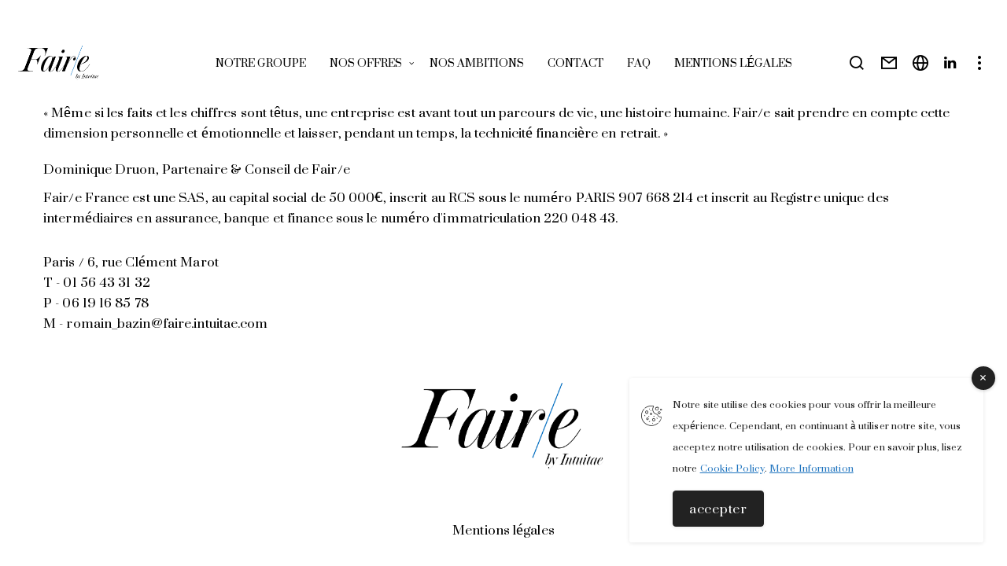

--- FILE ---
content_type: text/css
request_url: https://faire.paris/wp-content/plugins/simple-gdpr-cookie-compliance/public/assets/build/css/simple-gdpr-cookie-compliance-public.css?ver=1.1.0
body_size: 1082
content:
@font-face{font-display:block;font-family:sgcc;font-style:normal;font-weight:400;src:url(../fonts/sgcc.eot?p5z9ur);src:url(../fonts/sgcc.eot?p5z9ur#iefix) format("embedded-opentype"),url(../fonts/sgcc.ttf?p5z9ur) format("truetype"),url(../fonts/sgcc.woff?p5z9ur) format("woff"),url(../fonts/sgcc.svg?p5z9ur#sgcc) format("svg")}.sgcc{speak:none;-webkit-font-smoothing:antialiased;-moz-osx-font-smoothing:grayscale;font-family:sgcc!important;font-style:normal;font-variant:normal;font-weight:400;line-height:1;text-transform:none}.sgcc-icon-close:before{content:"\e900"}.sgcc-icon-cookie:before{content:"\e901"}.sgcc-main-wrapper{-webkit-animation:sgccfadeinup .9s .7s both;animation:sgccfadeinup .9s .7s both;background-color:#fbf01e;border-radius:3px;bottom:30px;-webkit-box-shadow:0 1px 5px 0 rgba(0,0,0,.1);-ms-box-shadow:0 1px 5px 0 rgba(0,0,0,.1);box-shadow:0 1px 5px 0 rgba(0,0,0,.1);opacity:1;position:fixed;right:30px;-webkit-transition:opacity .2s linear 1s,visibility .2s linear 1s;transition:opacity .2s linear 1s,visibility .2s linear 1s;visibility:visible;width:450px;z-index:99999999}.sgcc-main-wrapper.hidden{display:none}.sgcc-main-wrapper .sgcc-cookies{padding:30px 30px 30px 55px;position:relative}.sgcc-main-wrapper .sgcc-cookies .cookie-icon{bottom:auto;color:#222;font-size:26px;left:15px;position:absolute;right:auto;top:35px}.sgcc-main-wrapper .message-block{margin-bottom:15px}.sgcc-main-wrapper .sgcc-cookies{color:#222}.sgcc-main-wrapper .sgcc-cookies p{font-size:15px;line-height:1.8;margin:0;padding:0;text-decoration:none}.sgcc-main-wrapper .sgcc-cookies a{color:#222;display:inline;font-weight:400;text-decoration:underline;text-transform:inherit}.sgcc-main-wrapper .sgcc-cookies a:hover{color:#4cc500;text-decoration:underline;text-transform:inherit}.sgcc-main-wrapper .sgcc-cookies a:focus{outline:none}.sgcc-main-wrapper .cookie-compliance-button-block .cookie-compliance-button{background:transparent;background-color:#222;border:1px solid transparent;border-radius:4px;-webkit-box-shadow:0 1px 4px 0 rgba(0,0,0,.1);-ms-box-shadow:0 1px 4px 0 rgba(0,0,0,.1);box-shadow:0 1px 4px 0 rgba(0,0,0,.1);color:#fff;font-size:15px;font-weight:400;height:auto;line-height:1;padding:12px 20px;text-decoration:none;-webkit-transition:all .5s ease;transition:all .5s ease}.sgcc-main-wrapper .cookie-compliance-button-block .cookie-compliance-button:focus{outline:none}.sgcc-main-wrapper .cookie-compliance-button-block .cookie-compliance-button:hover{background:#4cc500;border-color:transparent;border-radius:4px;color:snow;font-size:15px;font-weight:400;height:auto;line-height:1}.sgcc-main-wrapper .sgcc-cookies .close{background-color:#333;border-radius:100%;-webkit-box-shadow:0 1px 4px 0 rgba(0,0,0,.2);-ms-box-shadow:0 1px 4px 0 rgba(0,0,0,.2);box-shadow:0 1px 4px 0 rgba(0,0,0,.2);color:#fff;cursor:pointer;display:block;font-size:15px;height:30px;line-height:34px;position:absolute;right:-15px;text-align:center;top:-15px;-webkit-transition:all .5s ease;transition:all .5s ease;width:30px}.sgcc-main-wrapper .sgcc-cookies .close:focus{outline:none}.sgcc-main-wrapper .sgcc-cookies .close:hover{background-color:#4cc500;color:#fff}@media (max-width:600px){.sgcc-main-wrapper{max-width:400px}}@media (max-width:460px){.sgcc-main-wrapper{max-width:300px}.sgcc-main-wrapper .cookie-compliance-button-block .cookie-compliance-button{padding:12px 20px}}@media (max-width:360px){.sgcc-main-wrapper{max-width:270px}}@-webkit-keyframes sgccfadeinup{0%{opacity:0;-webkit-transform:translate3d(0,20%,0);transform:translate3d(0,20%,0)}to{opacity:1;-webkit-transform:translateZ(0);transform:translateZ(0)}}@keyframes sgccfadeinup{0%{opacity:0;-webkit-transform:translate3d(0,20%,0);transform:translate3d(0,20%,0)}to{opacity:1;-webkit-transform:translateZ(0);transform:translateZ(0)}}.sgccfadeinup{-webkit-animation-name:sgccfadeinup;animation-name:sgccfadeinup}
/*# sourceMappingURL=simple-gdpr-cookie-compliance-public.css.map */


--- FILE ---
content_type: text/css
request_url: https://faire.paris/wp-content/themes/blade/css/grid.css?ver=2.2.7
body_size: 1745
content:
/* ----------------------------------------------------------------
	GRID SETTINGS
-----------------------------------------------------------------*/

#grve-theme-wrapper {
	position: relative;
	float: none;
	width: 1220px;
	margin: 0 auto;
}

body.grve-stretched #grve-theme-wrapper {
	width: 100%;
	margin: 0;
	overflow-y: hidden;
}

body.grve-boxed #grve-theme-wrapper {
	margin-top: 50px;
	margin-bottom: 50px;
	-webkit-box-shadow: 0px 0px 5px rgba(0,0,0,0.20);
	box-shadow: 0px 0px 5px rgba(0,0,0,0.20);
}

.grve-section {
	position: relative;
	margin-bottom: 30px;
}

.grve-section:last-child {
	margin-bottom: 0;
}

.grve-container {
	max-width: 1170px;
	margin-right: auto;
	margin-left: auto;
	position: relative;
	z-index: 5;
}

.grve-container:before,
.grve-container:after {
	display: table;
	content: " ";
}

.grve-container:after {
	clear: both;
}

.grve-row {
	margin-right: -25px;
	margin-left: -25px;
	position: relative;
	z-index: 4;
}

.grve-row:before,
.grve-row:after
{
	display: table;
	content: " ";
}

.grve-row:after {
	clear: both;
}

.grve-column-1-12,
.grve-column-5-12,
.grve-column-7-12,
.grve-column-11-12,
.grve-column-1-6,
.grve-column-1-5,
.grve-column-1-4,
.grve-column-1-2,
.grve-column-1-3,
.grve-column-2-3,
.grve-column-3-4,
.grve-column-4-5,
.grve-column-5-6,
.grve-column-1
{
	float: left;
	position: relative;
	min-height: 1px;
	padding-right: 25px;
	padding-left: 25px;
	z-index: 5;
}

.grve-column-1-12 {
	width: 8.33333333%;
}

.grve-column-5-12 {
	width: 41.66666667%;
}

.grve-column-7-12 {
	width: 58.33333333%;
}

.grve-column-11-12 {
	width: 91.66666667%;
}

.grve-column-1-6 {
	width: 16.66666667%;
}

.grve-column-1-5 {
	width: 20%;
}

.grve-column-1-4 {
	width: 25%;
}

.grve-column-1-3 {
	width: 33.33333333%;
}

.grve-column-1-2 {
	width: 50.0%;
}

.grve-column-2-3 {
	width: 66.66666667%;
}

.grve-column-3-4 {
	width: 75.0%;
}

.grve-column-4-5 {
	width: 80.0%;
}

.grve-column-5-6 {
	width: 83.33333333%;
}

.grve-column-1 {
	width: 100.0%;
}

.clear {
  clear: both;
  display: block;
  overflow: hidden;
  visibility: hidden;
  width: 0;
  height: 0;
}

.clearfix:after {
	content: "";
	display: block;
	height: 0;
	clear: both;
	visibility: hidden;
}

.clearfix {
	display: inline-block;
}

* html .clearfix {
	height: 1%;
}

.clearfix {
	display: block;
}

* {
	-moz-box-sizing: border-box;
	-webkit-box-sizing: border-box;
	box-sizing: border-box;
}


/* Full Width Section */
.grve-fullwidth .grve-container > .grve-row {
	margin-right: 0;
	margin-left: 0;
}

.grve-fullwidth .grve-container .grve-row .grve-row {
	width: 100%;
}

.grve-fullwidth .grve-container > .grve-row > .wpb_column {
	padding-right: 0;
	padding-left: 0;
}

.grve-section.grve-equal-column .grve-container > .grve-row >  .wpb_column,
.grve-section.grve-middle-content .grve-container > .grve-row >  .wpb_column {
	visibility: hidden;
}

.grve-fullwidth .grve-container {
	width: 100% !important;
	max-width: 100% !important;
	display: block;
}

#grve-content.grve-left-sidebar .grve-section.grve-fullwidth,
#grve-content.grve-right-sidebar .grve-section.grve-fullwidth,
#grve-content.grve-left-sidebar .grve-section.grve-fullwidth-background,
#grve-content.grve-right-sidebar .grve-section.grve-fullwidth-background {
	visibility: hidden;
}

/* Small Width Section */
.grve-smallwidth .grve-container {
	padding-left: 200px;
	padding-right: 200px;
}

#grve-theme-wrapper.grve-header-side .grve-smallwidth .grve-container {
	padding-left: 90px;
	padding-right: 90px;
}

/* Full Height Section */
.grve-section.grve-fullheight {
	min-height: 100vh;
}

.grve-section.grve-fullheight .grve-container {
	visibility: hidden;
}


/* #Media Queries
================================================== */

/* Desktops and laptops ----------- */
@media screen and (min-width: 1201px) {
	.grve-desktop-column-hide,
	.grve-desktop-row-hide {
		display: none;
	}
}

/* Tablet (landscape) ----------- */
@media only screen and (min-width: 960px) and (max-width: 1200px) {
	.grve-tablet-column-hide,
	.grve-tablet-row-hide {
		display: none;
	}
}

@media only screen and (max-width: 1200px) {

	.grve-row {
		margin-right: 0;
		margin-left: 0;
	}

	.grve-container {
		padding-left: 15px;
		padding-right: 15px;
	}

	.grve-smallwidth .grve-container {
		padding-left: 90px;
		padding-right: 90px;
	}

	/* Tablet Columns */

	.grve-tablet-column-1-12 {
		width: 8.33333333%;
	}

	.grve-tablet-column-5-12 {
		width: 41.66666667%;
	}

	.grve-tablet-column-7-12 {
		width: 58.33333333%;
	}

	.grve-tablet-column-11-12 {
		width: 91.66666667%;
	}

	.grve-tablet-column-1-6 {
		width: 16.66666667%;
	}

	.grve-tablet-column-1-5 {
		width: 20%;
	}

	.grve-tablet-column-1-4 {
		width: 25%;
	}

	.grve-tablet-column-1-3 {
		width: 33.33333333%;
	}

	.grve-tablet-column-1-2 {
		width: 50.0%;
	}

	.grve-tablet-column-2-3{
		width: 66.66666667%;
	}

	.grve-tablet-column-3-4 {
		width: 75.0%;
	}

	.grve-tablet-column-4-5 {
		width: 80.0%;
	}

	.grve-tablet-column-5-6 {
		width: 83.33333333%;
	}

	 .grve-tablet-column-1 {
		width: 100.0%;
	}

	.grve-tablet-column-1-2:nth-child(2n+1) {
		clear: both;
	}

	.grve-tablet-column-1-12 .grve-element:last-child,
	.grve-tablet-column-5-12 .grve-element:last-child,
	.grve-tablet-column-7-12 .grve-element:last-child,
	.grve-tablet-column-11-12 .grve-element:last-child,
	.grve-tablet-column-1-6 .grve-element:last-child,
	.grve-tablet-column-1-5 .grve-element:last-child,
	.grve-tablet-column-1-4 .grve-element:last-child,
	.grve-tablet-column-1-2 .grve-element:last-child,
	.grve-tablet-column-1-3 .grve-element:last-child,
	.grve-tablet-column-2-3 .grve-element:last-child,
	.grve-tablet-column-3-4 .grve-element:last-child,
	.grve-tablet-column-4-5 .grve-element:last-child,
	.grve-tablet-column-5-6 .grve-element:last-child,
	.grve-tablet-column-1 .grve-element:last-child {
		margin-bottom: 40px;
	}

	.grve-tablet-column-1-12:last-child .grve-element:last-child,
	.grve-tablet-column-5-12:last-child .grve-element:last-child,
	.grve-tablet-column-7-12:last-child .grve-element:last-child,
	.grve-tablet-column-11-12:last-child .grve-element:last-child,
	.grve-tablet-column-1-6:last-child .grve-element:last-child,
	.grve-tablet-column-1-5:last-child .grve-element:last-child,
	.grve-tablet-column-1-4:last-child .grve-element:last-child,
	.grve-tablet-column-1-2:last-child .grve-element:last-child,
	.grve-tablet-column-1-3:last-child .grve-element:last-child,
	.grve-tablet-column-2-3:last-child .grve-element:last-child,
	.grve-tablet-column-3-4:last-child .grve-element:last-child,
	.grve-tablet-column-4-5:last-child .grve-element:last-child,
	.grve-tablet-column-5-6:last-child .grve-element:last-child,
	.grve-tablet-column-1:last-child .grve-element:last-child {
		margin-bottom: 0px;
	}

}

/* Tablet (portrait) ----------- */
@media only screen and (min-width: 768px) and (max-width: 959px) {
	.grve-tablet-sm-column-hide,
	.grve-tablet-sm-row-hide {
		display: none;
	}
}

@media only screen and (max-width: 959px) {

	/* Tablet Columns */

	.grve-tablet-sm-column-1-12 {
		width: 8.33333333%;
	}

	.grve-tablet-sm-column-5-12 {
		width: 41.66666667%;
	}

	.grve-tablet-sm-column-7-12 {
		width: 58.33333333%;
	}

	.grve-tablet-sm-column-11-12 {
		width: 91.66666667%;
	}

	.grve-tablet-sm-column-1-6 {
		width: 16.66666667%;
	}

	.grve-tablet-sm-column-1-5 {
		width: 20%;
	}

	.grve-tablet-sm-column-1-4 {
		width: 25%;
	}

	.grve-tablet-sm-column-1-3 {
		width: 33.33333333%;
	}

	.grve-tablet-sm-column-1-2 {
		width: 50.0%;
	}

	.grve-tablet-sm-column-2-3{
		width: 66.66666667%;
	}

	.grve-tablet-sm-column-3-4 {
		width: 75.0%;
	}

	.grve-tablet-sm-column-4-5 {
		width: 80.0%;
	}

	.grve-tablet-sm-column-5-6 {
		width: 83.33333333%;
	}

	 .grve-tablet-sm-column-1 {
		width: 100.0%;
	}

	#grve-footer .grve-tablet-sm-column-1-2:nth-child(2n+1) {
		clear: both;
	}

	.grve-tablet-sm-column-1-12 .grve-element:last-child,
	.grve-tablet-sm-column-5-12 .grve-element:last-child,
	.grve-tablet-sm-column-7-12 .grve-element:last-child,
	.grve-tablet-sm-column-11-12 .grve-element:last-child,
	.grve-tablet-sm-column-1-6 .grve-element:last-child,
	.grve-tablet-sm-column-1-5 .grve-element:last-child,
	.grve-tablet-sm-column-1-4 .grve-element:last-child,
	.grve-tablet-sm-column-1-2 .grve-element:last-child,
	.grve-tablet-sm-column-1-3 .grve-element:last-child,
	.grve-tablet-sm-column-2-3 .grve-element:last-child,
	.grve-tablet-sm-column-3-4 .grve-element:last-child,
	.grve-tablet-sm-column-4-5 .grve-element:last-child,
	.grve-tablet-sm-column-5-6 .grve-element:last-child,
	.grve-tablet-sm-column-1 .grve-element:last-child {
		margin-bottom: 40px;
	}

	.grve-tablet-sm-column-1-12:last-child .grve-element:last-child,
	.grve-tablet-sm-column-5-12:last-child .grve-element:last-child,
	.grve-tablet-sm-column-7-12:last-child .grve-element:last-child,
	.grve-tablet-sm-column-11-12:last-child .grve-element:last-child,
	.grve-tablet-sm-column-1-6:last-child .grve-element:last-child,
	.grve-tablet-sm-column-1-5:last-child .grve-element:last-child,
	.grve-tablet-sm-column-1-4:last-child .grve-element:last-child,
	.grve-tablet-sm-column-1-2:last-child .grve-element:last-child,
	.grve-tablet-sm-column-1-3:last-child .grve-element:last-child,
	.grve-tablet-sm-column-2-3:last-child .grve-element:last-child,
	.grve-tablet-sm-column-3-4:last-child .grve-element:last-child,
	.grve-tablet-sm-column-4-5:last-child .grve-element:last-child,
	.grve-tablet-sm-column-5-6:last-child .grve-element:last-child,
	.grve-tablet-sm-column-1:last-child .grve-element:last-child {
		margin-bottom: 0px;
	}

}


/* Smartphones (landscape) ----------- */
@media only screen and (max-width: 767px) {

	.grve-mobile-column-hide,
	.grve-mobile-row-hide {
		display: none;
	}

	.grve-row > div .grve-element:last-child {
		margin-bottom: 30px;
	}

	.grve-row > div:last-child .grve-element:last-child {
		margin-bottom: 0px;
	}

	.grve-row .grve-row > div .grve-element:last-child {
		margin-bottom: 30px;
	}

	.grve-smallwidth .grve-container {
		padding-left: 15px;
		padding-right: 15px;
	}

	.grve-column-1-12,
	.grve-column-5-12,
	.grve-column-7-12,
	.grve-column-11-12,
	.grve-column-1-6,
	.grve-column-1-5,
	.grve-column-1-4,
	.grve-column-1-2,
	.grve-column-1-3,
	.grve-column-2-3,
	.grve-column-3-4,
	.grve-column-4-5,
	.grve-column-5-6,
	.grve-column-1 {
		width: 100%;
	}

	#grve-main-content .grve-column-1-12,
	#grve-main-content .grve-column-5-12,
	#grve-main-content .grve-column-7-12,
	#grve-main-content .grve-column-11-12,
	#grve-main-content .grve-column-1-6,
	#grve-main-content .grve-column-1-5,
	#grve-main-content .grve-column-1-4,
	#grve-main-content .grve-column-1-2,
	#grve-main-content .grve-column-1-3,
	#grve-main-content .grve-column-2-3,
	#grve-main-content .grve-column-3-4,
	#grve-main-content .grve-column-4-5,
	#grve-main-content .grve-column-5-6,
	#grve-main-content .grve-column-1 {
		border: none !important;
	}

}

/* Smartphones (portrait) ----------- */
@media only screen and (max-width: 479px) {

	.grve-column-1-12,
	.grve-column-5-12,
	.grve-column-7-12,
	.grve-column-11-12,
	.grve-column-1-6,
	.grve-column-1-5,
	.grve-column-1-4,
	.grve-column-1-2,
	.grve-column-1-3,
	.grve-column-2-3,
	.grve-column-3-4,
	.grve-column-4-5,
	.grve-column-5-6,
	.grve-column-1 {
		width: 100%;
	}


}

--- FILE ---
content_type: text/css
request_url: https://faire.paris/wp-content/themes/blade/css/elements.css?ver=2.2.7
body_size: 12491
content:
/* =========================================================================== */


/* General
/* Title
/* Media Box
/* Message Box
/* Divider
/* Buttons
/* Slogan
/* Single Icon
/* Icon Box
/* Social Share
/* Image Sizes ( square - landscape - portrait )
/* Isotope
/* Isotope Filters
/* Gallery
/* Portfolio
/* Call Out
/* Quote
/* Advanced Promo
/* Socials
/* Team
/* DropCap
/* Pricing Tables
/* Pie Charts
/* Progress Bars
/* Counters
/* Carousel & Sliders
/* Testimonial
/* Owl Carousel
/* Vc Tabs
/* Vc Accordion
/* Single Image
/* Image Text
/* Sticky Post
/* Large Blog
/* Small Blog
/* Columns Blog
/* Carousel Blog
/* Post Link & Quote Format
/* Post Custom Audio Format
/* Post Quote Format
/* Blog with Shadow
/* Blog Style 2
/* Slider & Carousel Navigations
/* Countdown
/* Widgets
	/* - Menu Widgets Arrow
	/* - Menu Widget
	/* - Page Widget
	/* - Archive Widget
	/* - Categories Widget
	/* - Meta Widget
	/* - Recent Comments Widget
	/* - Recent Post Widget
	/* - RSS Widget
	/* - Calendar Widget
	/* - Tag Cloud
	/* - Latest News (Greatives)
	/* - Latest Comments (Greatives)
	/* - Latest Portfolio (Greatives)
	/* - Contact Info (Greatives)
	/* - Instagram (Greatives)


/* =========================================================================== */




/* General
============================================================================= */
.grve-element {
	margin-bottom: 30px;
	position: relative;
	z-index: 3;
}

.grve-element:last-child {
	margin-bottom: 0px;
}

/* Title
============================================================================= */
.grve-title > span {
	display: inline-block;
}

.grve-title-line {
	width: 50px;
	height: 3px;
	display: block;
	clear: both;
	margin-top: 18px;
	background-color: #000;
}

.grve-align-center .grve-title-line,
.grve-align-center.grve-title-line {
	margin-left: auto;
	margin-right: auto;
}

.grve-align-left .grve-title-line,
.grve-align-left.grve-title-line {
	margin-right: auto;
}

.grve-align-right .grve-title-line,
.grve-align-right.grve-title-line {
	margin-left: auto;
}

/* Media Box
============================================================================= */
.grve-box .grve-media {
	margin-bottom: 20px;
	position: relative;
}

.grve-box .grve-box-content .grve-read-more {
	display: inline-block;
}

.grve-box .grve-media img {
	opacity: 0;
}

.grve-box .grve-media .grve-map img {
	opacity: 1;
}

.grve-box .grve-box-content p {
	margin-bottom: 0px;
}

.grve-box .grve-box-content p + .grve-read-more {
	margin-top: 20px;
}

/* Media Icon */
.grve-media-box-icon {
	position: absolute;
	display: inline-block;
	width: 50px;
	height: 50px;
	line-height: 50px;
	top: -15px;
	right: -15px;
	background-color: #333;
	z-index: 10;
	text-align: center;
	-webkit-border-radius: 50%;
	border-radius: 50%;
}

.grve-media-box-icon i {
	font-size: 26px;
	line-height: inherit;
	width: inherit;
	height: inherit;
}

/* Message Box
============================================================================= */
.grve-message {
	padding: 25px;
	position: relative;
	-webkit-border-radius: 3px;
	border-radius: 3px;
	-webkit-transition : all .3s;
	-moz-transition    : all .3s;
	-ms-transition     : all .3s;
	-o-transition      : all .3s;
	transition         : all .3s;
	border: 1px solid rgba(0,0,0,0.1);
}

.grve-message .grve-message-icon {
	float: left;
	font-size: 2.250em;
	line-height: 1.200em;
	margin-right: 15px;
}

.grve-message p {
	margin-bottom: 0;
	font-size: 0.9em;
	min-height: 40px;
}

.grve-message .grve-close {
	position: absolute;
	z-index: 5;
	top: 0;
	right: 0;
	width: 30px;
	height: 30px;
	line-height: inherit;
	text-align: right;
	cursor: pointer;
	-webkit-tap-highlight-color: rgba(0,0,0,0);
}

.grve-message .grve-close:after,
.grve-message .grve-close:before {
	content: '';
	position: absolute;
	top: 50%;
	left: 50%;
	-webkit-transform: rotate(45deg);
	-moz-transform:    rotate(45deg);
	-ms-transform:     rotate(45deg);
	-o-transform:      rotate(45deg);
	transform:         rotate(45deg);
	background-color: #ffffff;
}

.grve-message .grve-close:after {
	width: 10px;
	height: 2px;
	margin-left: -5px;
	margin-top: -1px;
}

.grve-message .grve-close:before {
	width: 2px;
	height: 10px;
	margin-left: -1px;
	margin-top: -5px;
}


/* Divider
============================================================================= */
hr {
	margin-bottom: 30px;
	display: block;
	border: none;
	border-top: 1px solid;
}

.grve-hr.grve-element {
	margin-bottom: 0;
	display: block;
	border: none;
}

/* Line Divider */
.grve-hr .grve-line-divider {
	border-top: 1px solid;
}

/* Dashed Divider */
.grve-hr .grve-dashed-line-divider {
	border-top: 1px dashed;
}

/* Double Line */
.grve-hr .grve-double-line-divider {
	height: 5px;
	border-top: 1px solid;
	border-bottom: 1px solid;
}

/* Double Line */
.grve-hr .grve-top-line-divider {
	height: auto;
	border-bottom: 1px solid;
	text-align: right;
}

.grve-hr .grve-divider-backtotop {
	display: inline-block;
	cursor: pointer;
	margin-bottom: 15px;
	-webkit-transition : all .3s;
	-moz-transition    : all .3s;
	-ms-transition     : all .3s;
	-o-transition      : all .3s;
	transition         : all .3s;
	-webkit-user-select: none;
	-khtml-user-select: none;
	-moz-user-select: -moz-none;
	-o-user-select: none;
	user-select: none;
}

.grve-hr .grve-divider-backtotop:after {
	content: "\f106";
	font-family: FontAwesome;
	margin-left: 5px;
	position: relative;
	top: -1px;
}



/* Buttons
============================================================================= */
a.grve-btn,
#grve-theme-wrapper button:not(.grve-custom-btn),
#grve-theme-wrapper button[type="button"]:not(.grve-custom-btn),
#grve-theme-wrapper button[type="submit"]:not(.grve-custom-btn),
#grve-theme-wrapper button[type="reset"]:not(.grve-custom-btn),
#grve-theme-wrapper input[type="submit"]:not(.grve-custom-btn) {
	display: inline-block;
	padding: 1.154em 1.538em;
	position: relative;
	-webkit-border-radius: 0;
	border-radius: 0;
	z-index: 2;
	vertical-align: top;
	margin-top: 3px;
	margin-bottom: 3px;
	outline: 0;
	text-align: center;
	cursor: pointer;
	border: 1px solid transparent;
	box-sizing: border-box;
	word-wrap: break-word;
	-webkit-appearance: none;
	-webkit-user-select: none;
	-moz-user-select: none;
	-ms-user-select: none;
	user-select: none;
	text-decoration: none;
	position: relative;
	overflow: hidden;
	-webkit-transition : color .5s ease, background-color .5s ease, border-color .5s ease;
	-moz-transition    : color .5s ease, background-color .5s ease, border-color .5s ease;
	-o-transition      : color .5s ease, background-color .5s ease, border-color .5s ease;
	-ms-transition     : color .5s ease, background-color .5s ease, border-color .5s ease;
	transition         : color .5s ease, background-color .5s ease, border-color .5s ease;
	-ms-touch-action: manipulation;
	touch-action: manipulation;
}

a.grve-btn.grve-btn-line {
	border: 1px solid;
	background-color: transparent;
	background-image: none;
}

.grve-fullwidth-btn {
	width: 100%;
}

/* Extra Small Size */
.grve-btn.grve-btn-extrasmall {
	padding: 0.556em 1.667em;
}

/* Small Size */
.grve-btn.grve-btn-small {
	padding:0.818em 1.636em;
}

/* Large Size */
.grve-btn.grve-btn-large {
	padding: 1.125em 1.500em;
}

/* Extra Large Size */
.grve-btn.grve-btn-extralarge {
	padding: 1.538em 2.308em;
}


/* Button with icon */
a.grve-btn i {
	display: inline-block;
	margin-right: 0.923em;
	padding: 2px;
	vertical-align: middle;
	-webkit-transform: translate(0, 0);
	-moz-transform:    translate(0, 0);
	-ms-transform:     translate(0, 0);
	-o-transform:      translate(0, 0);
	transform:         translate(0, 0);
	-webkit-transition : -webkit-transform .3s;
	-moz-transition    : -moz-transform .3s;
	-ms-transition     : -ms-transform .3s;
	-o-transition      : -o-transform .3s;
	transition         : transform .3s;
	-webkit-backface-visibility : hidden;
	-moz-backface-visibility    : hidden;
	-ms-backface-visibility     : hidden;
}

a.grve-btn:hover i {
	-webkit-transform: translate(-10px, 0);
	-moz-transform:    translate(-10px, 0);
	-ms-transform:     translate(-10px, 0);
	-o-transform:      translate(-10px, 0);
	transform:         translate(-10px, 0);
}

/* Button Margins */
.grve-align-left .grve-btn {
	margin-right: 30px;
}

.grve-align-center .grve-btn {
	margin-left: 15px;
	margin-right: 15px;
}

.grve-align-right .grve-btn {
	margin-left: 30px;
}

#grve-theme-wrapper .grve-fullwidth-btn.grve-btn {
	margin: 0;
	padding: 0 1.538em;
	line-height: 60px;
}

#grve-theme-wrapper .grve-fullwidth-btn.grve-btn.grve-fluid-btn-medium {
	line-height: 120px;
}

#grve-theme-wrapper .grve-fullwidth-btn.grve-btn.grve-fluid-btn-tall {
	line-height: 180px;
}

@media only screen and (max-width: 1200px) {
	#grve-theme-wrapper .grve-fullwidth-btn.grve-btn {
		line-height: 50px;
	}

	#grve-theme-wrapper .grve-fullwidth-btn.grve-btn.grve-fluid-btn-medium {
		line-height: 80px;
	}

	#grve-theme-wrapper .grve-fullwidth-btn.grve-btn.grve-fluid-btn-tall {
		line-height: 100px;
	}
}

@media only screen and (max-width: 767px) {
	#grve-theme-wrapper .grve-fullwidth-btn.grve-btn {
		line-height: 40px;
	}

	#grve-theme-wrapper .grve-fullwidth-btn.grve-btn.grve-fluid-btn-medium {
		line-height: 50px;
	}

	#grve-theme-wrapper .grve-fullwidth-btn.grve-btn.grve-fluid-btn-tall {
		line-height: 80px;
	}
}

/* Slogan
============================================================================= */
.grve-slogan .grve-slogan-title {
	margin-bottom: 18px;
}

.grve-slogan p {
	margin-bottom: 28px;
}

.grve-slogan p:last-child {
	margin-bottom: 0;
}

/* Single Icon
============================================================================= */
.grve-single-icon .grve-wrapper-icon {
	border: 1px solid transparent;
	display: inline-block;
}

.grve-single-icon .grve-wrapper-icon.grve-outline {
	border: 1px solid;
}

/* Icons With Shape */
.grve-single-icon.grve-with-shape .grve-wrapper-icon {
	width: 2.500em;
	height: 2.500em;
	line-height: 2.500em;
	display: inline-block;
	text-align: center;
}

/* Icons With Out Shape */
.grve-single-icon .grve-no-shape.grve-wrapper-icon {
	width: 1.000em;
	height: 1.000em;
	line-height: 1.000em;
	display: inline-block;
	position: relative;
}

/* Small Icons With Out Shape */
.grve-single-icon.grve-small .grve-no-shape.grve-wrapper-icon {
	font-size: 32px;
}

/* Small Icons With Shape */
.grve-single-icon.grve-small.grve-with-shape .grve-wrapper-icon {
	font-size: 24px;
}

/* Medium Icons With Out Shape */
.grve-single-icon.grve-medium .grve-no-shape.grve-wrapper-icon {
	font-size: 48px;
}

/* Medium Icons With Shape */
.grve-single-icon.grve-medium.grve-with-shape .grve-wrapper-icon {
	font-size: 32px;
}

/* Large Icons With Out Shape */
.grve-single-icon.grve-large .grve-no-shape.grve-wrapper-icon {
	font-size: 72px;
}

/* Large Icons With Shape */
.grve-single-icon.grve-large.grve-with-shape .grve-wrapper-icon {
	font-size: 40px;
}

.grve-single-icon .grve-wrapper-icon i:before {
	line-height: inherit;
	display: inline-block;
	vertical-align: top;
}

/* Icon Animation */
.grve-hover-effect .grve-wrapper-icon {
	position: relative;
}
.grve-hover-effect .grve-wrapper-icon:after {
	content: '';
	position: absolute;
	width: 100%;
	height: 100%;
	background-color: inherit;
	top: 0;
	left: 0;
	z-index: -1;
	-webkit-animation-duration: .6s;
	-moz-animation-duration: .6s;
	-o-animation-duration: .6s;
	animation-duration: .6s;

	-webkit-animation-fill-mode: both;
	-moz-animation-fill-mode: both;
	-o-animation-fill-mode: both;
	animation-fill-mode: both;

	-webkit-animation-name: icon_box_animation;
	-moz-animation-name: icon_box_animation;
	-o-animation-name: icon_box_animation;
	animation-name: icon_box_animation;

	display: none;
}

.grve-wrapper-icon.grve-circle:after {
	-webkit-border-radius: 50%;
	border-radius: 50%;
}

.grve-wrapper-icon.grve-round:after {
	-webkit-border-radius: 3px;
	border-radius: 3px;
}

.grve-hover-effect .grve-wrapper-icon.grve-outline:after {
	background-color: transparent;
	border: 1px solid;
	border-color: inherit;
	top: -1px;
	left: -1px;
}

@-webkit-keyframes icon_box_animation {
	0% { opacity: 1; -webkit-transform: scale(1); }
	100% { opacity: 0; -webkit-transform: scale(1.4); }
}

@-moz-keyframes icon_box_animation {
	0% { opacity: 1;  -moz-transform: scale(1); }
	100% { opacity: 0;  -moz-transform: scale(1.4); }
}

@-o-keyframes icon_box_animation {
	0% { opacity: 1; -o-transform: scale(1); }
	100% { opacity: 0; -o-transform: scale(1.4); }
}

@keyframes icon_box_animation {
	0% { opacity: 1; transform: scale(1); }
	100% { opacity: 0; transform: scale(1.4); }
}

.grve-hover-effect:hover .grve-wrapper-icon:after {
	display: block;
}


/* Icon Box
============================================================================= */
.grve-box-icon .grve-box-content {
	position: relative;
}

.grve-box-icon .grve-wrapper-icon {
	border: 1px solid transparent;
	display: inline-block;
}

.grve-box-icon .grve-wrapper-icon.grve-outline {
	border: 1px solid;
}

.grve-wrapper-icon i {
    line-height: inherit;
}

.grve-box-icon a,
.grve-box-icon a:hover {
	display: inline-block;
	clear: both;
	color: inherit;
}

/* Align Left */
.grve-box-icon.grve-align-left .grve-wrapper-icon,
.grve-box-icon.grve-align-left .grve-image-icon  {
	position: relative;
	top: 2px;
	float: left;
	margin-right: 0.469em;
}

.grve-box-icon.grve-align-left.grve-with-shape .grve-wrapper-icon {
	margin-right: 0.750em;
}

/* Align Right */
.grve-box-icon.grve-align-right .grve-wrapper-icon,
.grve-box-icon.grve-align-right .grve-image-icon {
	position: relative;
	top: 2px;
	float: right;
	margin-left: 0.469em;
}

.grve-box-icon.grve-align-left.grve-with-shape .grve-wrapper-icon {
	margin-left: 0.750em;
}

.grve-box-icon.grve-align-left .grve-box-content,
.grve-box-icon.grve-align-right .grve-box-content {
	overflow: hidden;
}

/* Tablet Portrait */
@media only screen and (max-width: 1023px) {

	.grve-box-icon.grve-align-left.grve-with-shape .grve-wrapper-icon,
	.grve-box-icon.grve-align-left .grve-wrapper-icon,
	.grve-box-icon.grve-align-left .grve-image-icon,
	.grve-box-icon.grve-align-right.grve-with-shape .grve-wrapper-icon,
	.grve-box-icon.grve-align-right .grve-wrapper-icon,
	.grve-box-icon.grve-align-right .grve-image-icon {
		float: none;
		margin: 0;
		margin-bottom: 0.600em;
	}

	.grve-box-icon.grve-align-left .grve-wrapper-icon,
	.grve-box-icon.grve-align-right .grve-wrapper-icon {
		margin: 0;
		margin-bottom: 0.250em;
	}

}

/* Align Center */
.grve-box-icon.grve-with-shape.grve-align-center .grve-wrapper-icon,
.grve-box-icon.grve-align-center .grve-image-icon {
	margin-bottom: 20px;
	position: relative;
}

.grve-box-icon.grve-align-center .grve-wrapper-icon {
	margin-bottom: 20px;
	position: relative;
}

/* Icons With Shape */
.grve-box-icon.grve-with-shape .grve-wrapper-icon {
	width: 2.500em;
	height: 2.500em;
	line-height: 2.500em;
	display: inline-block;
	text-align: center;
}

/* Icons With Out Shape */
.grve-box-icon .grve-no-shape.grve-wrapper-icon {
	width: 1.000em;
	height: 1.000em;
	line-height: 1.000em;
	display: inline-block;
}

/* Icons With Image */
.grve-box-icon.grve-align-center img {
	height: 2.500em;
	width: auto;
}

.grve-box-icon.grve-align-left img,
.grve-box-icon.grve-align-right img {
	width: 1.000em;
	height: auto;
}

/* Extra Small Icons With Out Shape */
.grve-box-icon.grve-extra-small .grve-no-shape.grve-wrapper-icon,
.grve-box-icon.grve-extra-small.grve-align-left .grve-image-icon,
.grve-box-icon.grve-extra-small.grve-align-right .grve-image-icon {
	font-size: 24px;
}

/* Extra Small Icons With Shape */
.grve-box-icon.grve-extra-small.grve-with-shape .grve-wrapper-icon,
.grve-box-icon.grve-extra-small.grve-align-center .grve-image-icon {
	font-size: 16px;
}

/* Small Icons With Out Shape */
.grve-box-icon.grve-small .grve-no-shape.grve-wrapper-icon,
.grve-box-icon.grve-small.grve-align-left .grve-image-icon,
.grve-box-icon.grve-small.grve-align-right .grve-image-icon {
	font-size: 32px;
}

/* Small Icons With Shape */
.grve-box-icon.grve-small.grve-with-shape .grve-wrapper-icon,
.grve-box-icon.grve-small.grve-align-center .grve-image-icon {
	font-size: 24px;
}

/* Medium Icons With Out Shape */
.grve-box-icon.grve-medium .grve-no-shape.grve-wrapper-icon,
.grve-box-icon.grve-medium.grve-align-left .grve-image-icon,
.grve-box-icon.grve-medium.grve-align-right .grve-image-icon {
	font-size: 48px;
}

/* Medium Icons With Shape */
.grve-box-icon.grve-medium.grve-with-shape .grve-wrapper-icon,
.grve-box-icon.grve-medium.grve-align-center .grve-image-icon {
	font-size: 32px;
}

/* Large Icons With Out Shape */
.grve-box-icon.grve-large .grve-no-shape.grve-wrapper-icon,
.grve-box-icon.grve-large.grve-align-left .grve-image-icon,
.grve-box-icon.grve-large.grve-align-right .grve-image-icon {
	font-size: 72px;
}

/* Large Icons With Shape */
.grve-box-icon.grve-large.grve-with-shape .grve-wrapper-icon,
.grve-box-icon.grve-large.grve-align-center .grve-image-icon {
	font-size: 40px;
}

.grve-box-icon .grve-wrapper-icon i:before {
	line-height: inherit;
	display: inline-block;
	vertical-align: top;
	margin-top: -2px;
}

/* Advanced Hover */
.grve-box-icon.grve-advanced-hover {
	visibility: hidden;
	overflow: hidden;
	-webkit-backface-visibility: hidden;
	-moz-backface-visibility: hidden;
	-ms-backface-visibility: hidden;
}

.grve-box-icon.grve-advanced-hover.active,
.grve-box-icon.grve-advanced-hover.active p {
	visibility: visible;
	-webkit-transition: padding 0.8s cubic-bezier(0.68, -0.55, 0.265, 1.55), opacity 0.8s;
	transition:         padding 0.8s cubic-bezier(0.68, -0.55, 0.265, 1.55), opacity 0.8s;
}

.grve-box-icon.grve-advanced-hover p {
	opacity: 0;
}

.grve-box-icon.grve-advanced-hover.hover,
.grve-box-icon.grve-advanced-hover.hover p {
	padding-top: 0px !important;
	opacity: 1;
}

/* Social Share
============================================================================= */
.grve-element.grve-social ul  {
	margin: 0 auto -8px auto;
	list-style: none;
	display: inline-block;
}

.grve-element.grve-social ul li {
	display: inline-block;
	margin: 10px;
	position: relative;
}

.grve-element.grve-social ul li a {
	display: block;
	width: 2.188em;
	height: 2.188em;
	line-height: 2.188em;
	text-align: center;
	font-size: 1em;
	-webkit-transition: all 0.3s ease-in-out;
	-moz-transition: all 0.3s ease-in-out;
	-ms-transition: all 0.3s ease-in-out;
	-o-transition: all 0.3s ease-in-out;
	transition: all 0.3s ease-in-out;
}

.grve-element.grve-social ul li a i {
	-webkit-animation-duration: 0.5s;
	animation-duration: 0.5s;
	-webkit-animation-fill-mode: both;
	animation-fill-mode: both;
	-webkit-backface-visibility: hidden;
	-moz-backface-visibility: hidden;
	-ms-backface-visibility: hidden;
	padding: 3px;
}

.grve-element.grve-social ul li a:hover i {
	-webkit-animation-name: pulse;
	animation-name: pulse;
}

.grve-element.grve-social ul li a {
	-webkit-animation-duration: 0.5s;
	animation-duration: 0.5s;
	-webkit-animation-fill-mode: both;
	animation-fill-mode: both;
	-webkit-backface-visibility: hidden;
	-moz-backface-visibility: hidden;
	-ms-backface-visibility: hidden;
}

.grve-element.grve-social ul li a.grve-with-shape.grve-outline {
	border: 1px solid;
	background-color: transparent;
}

@-webkit-keyframes pulse {
	from { -webkit-transform: scale3d(1, 1, 1); transform: scale3d(1, 1, 1); }
	50% { -webkit-transform: scale3d(1.4, 1.4, 1.4); transform: scale3d(1.4, 1.4, 1.4); }
	to { -webkit-transform: scale3d(1, 1, 1); transform: scale3d(1, 1, 1); }
}

@keyframes pulse {
	from { -webkit-transform: scale3d(1, 1, 1); transform: scale3d(1, 1, 1); }
	50% { -webkit-transform: scale3d(1.4, 1.4, 1.4); transform: scale3d(1.4, 1.4, 1.4); }
	to { -webkit-transform: scale3d(1, 1, 1); transform: scale3d(1, 1, 1); }
}

/* Icons With Shape */
.grve-element.grve-social ul li a.grve-with-shape {
	width: 2.500em;
	height: 2.500em;
	line-height: 2.500em;
	display: inline-block;
	text-align: center;
}

/* Icons With Out Shape */
.grve-element.grve-social ul li a.grve-no-shape {
	width: 1.000em;
	height: 1.000em;
	line-height: 1.000em;
	display: inline-block;
	text-align: center;
}

.grve-element.grve-social ul li a.grve-no-shape.grve-social-share-googleplus {
	width: 1.300em;
}

/* Small Icons With Out Shape */
.grve-element.grve-social ul li a.grve-no-shape.grve-small  {
	font-size: 32px;
}

/* Small Icons With Shape */
.grve-element.grve-social ul li a.grve-with-shape.grve-small {
	font-size: 24px;
}

/* Medium Icons With Out Shape */
.grve-element.grve-social ul li a.grve-no-shape.grve-medium {
	font-size: 48px;
}

/* Medium Icons With Shape */
.grve-element.grve-social ul li a.grve-with-shape.grve-medium {
	font-size: 32px;
}

/* Large Icons With Out Shape */
.grve-element.grve-social ul li a.grve-no-shape.grve-large {
	font-size: 72px;
}

/* Large Icons With Shape */
.grve-element.grve-social ul li a.grve-with-shape.grve-large {
	font-size: 40px;
}

.grve-element.grve-social.grve-align-left li {
	margin-left: 0;
}

.grve-element.grve-social.grve-align-right li {
	margin-right: 0;
}

.grve-element.grve-social li a span.grve-like-counter {
	font-size: 10px;
	font-weight: bold;
	line-height: 1.2;
	background-color: #202020;
	color: #ffffff;
	min-width: 30px;
	text-align: center;
	padding: 6px 8px;
	position: absolute;
	bottom: 180%;
	left: 50%;
	-webkit-border-radius: 3px;
	border-radius: 3px;
	visibility: hidden;
	opacity: 0;
	-webkit-transform: translate(-50%, 0);
	-moz-transform:    translate(-50%, 0);
	-ms-transform:     translate(-50%, 0);
	-o-transform:      translate(-50%, 0);
	transform:         translate(-50%, 0);
	-webkit-backface-visibility: hidden;
	-webkit-transition: all .3s;
	-moz-transition: all .3s;
	-ms-transition: all .3s;
	-o-transition: all .3s;
	transition: all .3s;
}

.grve-element.grve-social li a span.grve-like-counter:after {
	content: '';
	width: 0;
	height: 0;
	border-left: 6px solid transparent;
	border-right: 6px solid transparent;
	border-top: 5px solid #202020;
	position: absolute;
	top: 100%;
	left: 50%;
	margin-left: -6px;
}

.grve-element.grve-social li a:hover span.grve-like-counter {
	bottom: 120%;
	visibility: visible;
	opacity: 1;
}



/* Image Sizes ( square - landscape - portrait )
============================================================================= */
.grve-image-square img {
	width: 100%;
	height: auto;
	max-width: none;
}

.grve-image-landscape img {
	width: 100%;
	height: auto;
	max-width: none;
	top: 50%;
	-webkit-transform: translate(0, -50%);
	-moz-transform:    translate(0, -50%);
	-ms-transform:     translate(0, -50%);
	-o-transform:      translate(0, -50%);
	transform:         translate(0, -50%);
}

.grve-image-portrait img {
	width: auto;
	height: 100%;
	max-width: none;
	left: 50%;
	-webkit-transform: translate(-50%, 0);
	-moz-transform:    translate(-50%, 0);
	-ms-transform:     translate(-50%, 0);
	-o-transform:      translate(-50%, 0);
	transform:         translate(-50%, 0);
}

/* Isotope
============================================================================= */
.grve-section.grve-fullwidth .grve-isotope {
	overflow: hidden;
}

.grve-isotope-container {
	opacity: 0;
	overflow: hidden;
}

.grve-isotope.grve-with-gap .grve-isotope-container {
	margin-left: -20px;
	margin-right: -20px;
}

.grve-section[data-section-type="fullwidth-element"] .grve-isotope.grve-with-gap .grve-isotope-container {
	margin-left: 20px;
	margin-right: 20px;
}

.grve-isotope.grve-with-gap .grve-isotope-item {
	padding-left: 20px;
	padding-right: 20px;
	margin-bottom: 40px;
}

/* Full width with gaps */
.grve-section.grve-fullwidth .grve-isotope.grve-with-gap {
	padding: 0 40px;
}

/* Animated Isotpe */
.grve-isotope-item-inner.grve-fadeIn,
.grve-isotope-item-inner.grve-fadeInUp,
.grve-isotope-item-inner.grve-fadeInDown,
.grve-isotope-item-inner.grve-fadeInLeft,
.grve-isotope-item-inner.grve-fadeInRight,
.grve-isotope-item-inner.grve-zoomIn {
	opacity: 0;
	-webkit-animation-duration:.5s;
	-moz-animation-duration:.5s;
	-ms-animation-duration:.5s;
	-o-animation-duration:.5s;
	animation-duration:.5s;
}

html.ie9 .grve-isotope-item-inner.grve-fadeIn,
html.ie9 .grve-isotope-item-inner.grve-fadeInUp,
html.ie9 .grve-isotope-item-inner.grve-fadeInDown,
html.ie9 .grve-isotope-item-inner.grve-fadeInLeft,
html.ie9 .grve-isotope-item-inner.grve-fadeInRight,
html.ie9 .grve-isotope-item-inner.grve-zoomIn {
	opacity: 1;
}



/* Isotope Filters
============================================================================= */
.grve-filter {
	margin-bottom: 40px;
}

.grve-filter ul {
	margin: 0;
	list-style: none;
	-webkit-touch-callout: none;
	-webkit-user-select  : none;
	-khtml-user-select   : none;
	-moz-user-select     : none;
	-ms-user-select      : none;
	user-select          : none;
}

.grve-filter ul li {
	display: inline-block;
	font-size: 13px;
	cursor: pointer;
	opacity: 0.5;
	-webkit-transition : all .3s;
	-moz-transition    : all .3s;
	-ms-transition     : all .3s;
	-o-transition      : all .3s;
	transition         : all .3s;
}

.grve-filter ul li:hover,
.grve-filter ul li.selected {
	opacity: 1;
}

.grve-section.grve-fullwidth .grve-isotope:not(.grve-with-gap) .grve-filter {
	padding-left: 40px;
	padding-right: 40px;
}

/* Gallery
============================================================================= */
.grve-gallery-item > a {
	position: relative;
	display: block;
	overflow: hidden;
	-webkit-backface-visibility : hidden;
	-moz-backface-visibility    : hidden;
	-ms-backface-visibility     : hidden;
}

.grve-gallery-item figure .grve-title {
	margin-bottom: 3px;
}

.grve-gallery-item figure .grve-caption {
	margin-bottom: 0;
	font-size: 14px;
}

/* Style 1 & 3 */
.grve-gallery-item figure.grve-hover-style-1 figcaption,
.grve-gallery-item figure.grve-hover-style-3 figcaption {
	position: absolute;
	top: 0;
	left: 0;
	bottom: 0;
	right: 0;
	padding: 20px;
	z-index: 3;
}

.grve-gallery-item figure.grve-hover-style-1 .grve-gallery-content,
.grve-gallery-item figure.grve-hover-style-3 .grve-gallery-content {
	position: absolute;
	left: 20px;
	bottom: 20px;
}

.grve-gallery-item figure.grve-hover-style-1 .grve-title:last-child,
.grve-gallery-item figure.grve-hover-style-3 .grve-title:last-child {
	margin-bottom: 0;
}

/* Style 2 */
.grve-gallery-item figure.grve-hover-style-2 .grve-gallery-content {
	text-align: center;
	margin-top: 30px;
}

.grve-gallery-item figure.grve-hover-style-2 .grve-title {
	margin-bottom: 0.3em;
	-webkit-transition : color .3s;
	-moz-transition    : color .3s;
	-ms-transition     : color .3s;
	-o-transition      : color .3s;
	transition         : color .3s;
}

.grve-gallery-item figure.grve-hover-style-2 .grve-title:last-child {
	margin-bottom: 0;
}

/* Animation Hover Style 1 */
.grve-gallery-item figure.grve-hover-style-1 .grve-title,
.grve-gallery-item figure.grve-hover-style-1 .grve-caption {
	opacity: 0;
	-webkit-transform: translateY(50px);
	-moz-transform:    translateY(50px);
	-ms-transform:     translateY(50px);
	-o-transform:      translateY(50px);
	transform:         translateY(50px);
	-webkit-transition : -webkit-transform .2s, opacity .2s;
	-moz-transition    : -moz-transform .2s, opacity .2s;
	-ms-transition     : -ms-transform .2s, opacity .2s;
	-o-transition      : -o-transform .2s, opacity .2s;
	transition         : transform .2s, opacity .2s;
	-webkit-transition-delay: 0;
	-moz-transition-delay:    0;
	-ms-transition-delay:     0;
	-o-transition-delay:      0;
	transition-delay:         0;
}

.grve-gallery-item figure.grve-hover-style-1.hover .grve-title,
.grve-gallery-item figure.grve-hover-style-1.hover .grve-caption {
	opacity: 1;
	-webkit-transform: translateY(0);
	-moz-transform:    translateY(0);
	-ms-transform:     translateY(0);
	-o-transform:      translateY(0);
	transform:         translateY(0);
}

.grve-gallery-item figure.grve-hover-style-1.hover .grve-caption {
	opacity: 0.7;
	-webkit-transition-delay: .1s;
	-moz-transition-delay:    .1s;
	-ms-transition-delay:     .1s;
	-o-transition-delay:      .1s;
	transition-delay:         .1s;
}


/* Animation Hover Style 3 */
.grve-gallery-item figure.grve-hover-style-3 .grve-title,
.grve-gallery-item figure.grve-hover-style-3 .grve-caption {
	opacity: 1;
	-webkit-transform: translateY(0);
	-moz-transform:    translateY(0);
	-ms-transform:     translateY(0);
	-o-transform:      translateY(0);
	transform:         translateY(0);
	-webkit-transition : -webkit-transform .2s, opacity .2s;
	-moz-transition    : -moz-transform .2s, opacity .2s;
	-ms-transition     : -ms-transform .2s, opacity .2s;
	-o-transition      : -o-transform .2s, opacity .2s;
	transition         : transform .2s, opacity .2s;
	-webkit-transition-delay: 0;
	-moz-transition-delay:    0;
	-ms-transition-delay:     0;
	-o-transition-delay:      0;
	transition-delay:         0;
}

.grve-gallery-item figure.grve-hover-style-3.hover .grve-title,
.grve-gallery-item figure.grve-hover-style-3.hover .grve-caption {
	opacity: 0;
	-webkit-transform: translateY(50px);
	-moz-transform:    translateY(50px);
	-ms-transform:     translateY(50px);
	-o-transform:      translateY(50px);
	transform:         translateY(50px);
}

.grve-gallery-item figure.grve-hover-style-3 .grve-caption {
	opacity: 0.7;
}

/* Portfolio
============================================================================= */
.grve-portfolio-item > a {
	position: relative;
	display: block;
	-webkit-backface-visibility : hidden;
	-moz-backface-visibility    : hidden;
	-ms-backface-visibility     : hidden;
}

.grve-portfolio-item figure .grve-title {
	margin-bottom: 3px;
	line-height: 1.4;
}

.grve-portfolio-item figure .grve-caption {
	margin-bottom: 0;
	font-size: 14px;
}

.grve-portfolio-item figure .grve-like-counter {
	position: absolute;
	left: 20px;
	top: 20px;
	z-index: 3;
}

.grve-portfolio-item figure .grve-like-counter i {
	margin-right: 2px;
	padding: 2px;
}

/* Style 1 & 3 */
.grve-portfolio-item figure.grve-hover-style-1 figcaption,
.grve-portfolio-item figure.grve-hover-style-3 figcaption {
	position: absolute;
	top: 0;
	left: 0;
	bottom: 0;
	right: 0;
	padding: 20px;
	z-index: 3;
}

.grve-portfolio-item figure.grve-hover-style-1 .grve-portfolio-content,
.grve-portfolio-item figure.grve-hover-style-3 .grve-portfolio-content {
	position: absolute;
	left: 20px;
	bottom: 20px;
}

.grve-portfolio-item figure.grve-hover-style-1 .grve-title:last-child,
.grve-portfolio-item figure.grve-hover-style-3 .grve-title:last-child {
	margin-bottom: 0;
}

/* Style 2 */
.grve-portfolio-item figure.grve-hover-style-2 .grve-portfolio-content {
	text-align: center;
	margin-top: 30px;
}

.grve-portfolio-item figure.grve-hover-style-2 .grve-title {
	margin-bottom: 0.3em;
	-webkit-transition : color .3s;
	-moz-transition    : color .3s;
	-ms-transition     : color .3s;
	-o-transition      : color .3s;
	transition         : color .3s;
}

.grve-portfolio-item figure.grve-hover-style-2 .grve-title:last-child {
	margin-bottom: 0;
}

/* Style 4 & 5 */
.grve-portfolio-item figure.grve-hover-style-4 .grve-like-counter,
.grve-portfolio-item figure.grve-hover-style-5 .grve-like-counter {
	position: relative;
	display: inline-block;
	left: auto;
	top: 0;
	z-index: 3;
	margin-bottom: 15px;
}

.grve-portfolio-item figure.grve-hover-style-4 .grve-like-counter i,
.grve-portfolio-item figure.grve-hover-style-5 .grve-like-counter i {
	font-size: 30px;
	margin: 0;
}

.grve-portfolio-item figure.grve-hover-style-4 .grve-like-counter span,
.grve-portfolio-item figure.grve-hover-style-5 .grve-like-counter span {
	position: absolute;
	left: 80%;
	bottom: 0;
}

.grve-portfolio-item figure.grve-hover-style-4 figcaption,
.grve-portfolio-item figure.grve-hover-style-5 figcaption {
	position: absolute;
	top: 0;
	left: 0;
	bottom: 0;
	right: 0;
	padding: 40px;
	z-index: 3;
}

.grve-portfolio-item figure.grve-hover-style-4 .grve-portfolio-content,
.grve-portfolio-item figure.grve-hover-style-5 .grve-portfolio-content {
	position: absolute;
	top: 50%;
	left: 20px;
	right: 20px;
	text-align: center;
	-webkit-transform: translateY(-50%);
	-moz-transform:    translateY(-50%);
	-ms-transform:     translateY(-50%);
	-o-transform:      translateY(-50%);
	transform:         translateY(-50%);
}

.grve-portfolio-item figure.grve-hover-style-4 .grve-title:last-child,
.grve-portfolio-item figure.grve-hover-style-5 .grve-title:last-child {
	margin-bottom: 0;
}

/* Animation Hover Style 1 */
.grve-portfolio-item figure.grve-hover-style-1 .grve-like-counter {
	-webkit-transform: scale(0);
	-moz-transform:    scale(0);
	-ms-transform:     scale(0);
	-o-transform:      scale(0);
	transform:         scale(0);
	-webkit-transition : -webkit-transform .3s;
	-moz-transition    : -moz-transform .3s;
	-ms-transition     : -ms-transform .3s;
	-o-transition      : -o-transform .3s;
	transition         : transform .3s;
	-webkit-transition-delay: 0;
	-moz-transition-delay:    0;
	-ms-transition-delay:     0;
	-o-transition-delay:      0;
	transition-delay:         0;
}

.grve-portfolio-item figure.grve-hover-style-1.hover .grve-like-counter {
	-webkit-transform: scale(1);
	-moz-transform:    scale(1);
	-ms-transform:     scale(1);
	-o-transform:      scale(1);
	transform:         scale(1);
	-webkit-transition-delay: .3s;
	-moz-transition-delay:    .3s;
	-ms-transition-delay:     .3s;
	-o-transition-delay:      .3s;
	transition-delay:         .3s;
}

.grve-portfolio-item figure.grve-hover-style-1 .grve-title,
.grve-portfolio-item figure.grve-hover-style-1 .grve-caption,
.grve-portfolio-item figure.grve-hover-style-1 .grve-portfolio-btn {
	opacity: 0;
	-webkit-transform: translateY(50px);
	-moz-transform:    translateY(50px);
	-ms-transform:     translateY(50px);
	-o-transform:      translateY(50px);
	transform:         translateY(50px);
	-webkit-transition : -webkit-transform .2s, opacity .2s;
	-moz-transition    : -moz-transform .2s, opacity .2s;
	-ms-transition     : -ms-transform .2s, opacity .2s;
	-o-transition      : -o-transform .2s, opacity .2s;
	transition         : transform .2s, opacity .2s;
	-webkit-transition-delay: 0;
	-moz-transition-delay:    0;
	-ms-transition-delay:     0;
	-o-transition-delay:      0;
	transition-delay:         0;
}

.grve-portfolio-item figure.grve-hover-style-1.hover .grve-title,
.grve-portfolio-item figure.grve-hover-style-1.hover .grve-caption,
.grve-portfolio-item figure.grve-hover-style-1.hover .grve-portfolio-btn {
	opacity: 1;
	-webkit-transform: translateY(0);
	-moz-transform:    translateY(0);
	-ms-transform:     translateY(0);
	-o-transform:      translateY(0);
	transform:         translateY(0);
}

.grve-portfolio-item figure.grve-hover-style-1.hover .grve-caption,
.grve-portfolio-item figure.grve-hover-style-1.hover .grve-portfolio-btn {
	opacity: 0.7;
	-webkit-transition-delay: .1s;
	-moz-transition-delay:    .1s;
	-ms-transition-delay:     .1s;
	-o-transition-delay:      .1s;
	transition-delay:         .1s;
}

.grve-portfolio-item figure.grve-hover-style-1.hover .grve-portfolio-btn:hover {
	opacity: 1;
}

/* Animation Hover Style 3 */
.grve-portfolio-item figure.grve-hover-style-3 .grve-like-counter {
	-webkit-transform: scale(1);
	-moz-transform:    scale(1);
	-ms-transform:     scale(1);
	-o-transform:      scale(1);
	transform:         scale(1);
	-webkit-transition : -webkit-transform .3s;
	-moz-transition    : -moz-transform .3s;
	-ms-transition     : -ms-transform .3s;
	-o-transition      : -o-transform .3s;
	transition         : transform .3s;
	-webkit-transition-delay: 0;
	-moz-transition-delay:    0;
	-ms-transition-delay:     0;
	-o-transition-delay:      0;
	transition-delay:         0;
}

.grve-portfolio-item figure.grve-hover-style-3.hover .grve-like-counter {
	-webkit-transform: scale(0);
	-moz-transform:    scale(0);
	-ms-transform:     scale(0);
	-o-transform:      scale(0);
	transform:         scale(0);
	-webkit-transition-delay: .3s;
	-moz-transition-delay:    .3s;
	-ms-transition-delay:     .3s;
	-o-transition-delay:      .3s;
	transition-delay:         .3s;
}

.grve-portfolio-item figure.grve-hover-style-3 .grve-title,
.grve-portfolio-item figure.grve-hover-style-3 .grve-caption,
.grve-portfolio-item figure.grve-hover-style-3 .grve-portfolio-btn {
	opacity: 1;
	-webkit-transform: translateY(0);
	-moz-transform:    translateY(0);
	-ms-transform:     translateY(0);
	-o-transform:      translateY(0);
	transform:         translateY(0);
	-webkit-transition : -webkit-transform .2s, opacity .2s;
	-moz-transition    : -moz-transform .2s, opacity .2s;
	-ms-transition     : -ms-transform .2s, opacity .2s;
	-o-transition      : -o-transform .2s, opacity .2s;
	transition         : transform .2s, opacity .2s;
	-webkit-transition-delay: 0;
	-moz-transition-delay:    0;
	-ms-transition-delay:     0;
	-o-transition-delay:      0;
	transition-delay:         0;
}

.grve-portfolio-item figure.grve-hover-style-3.hover .grve-title,
.grve-portfolio-item figure.grve-hover-style-3.hover .grve-caption,
.grve-portfolio-item figure.grve-hover-style-3.hover .grve-portfolio-btn {
	opacity: 0;
	-webkit-transform: translateY(50px);
	-moz-transform:    translateY(50px);
	-ms-transform:     translateY(50px);
	-o-transform:      translateY(50px);
	transform:         translateY(50px);
}

.grve-portfolio-item figure.grve-hover-style-3 .grve-caption,
.grve-portfolio-item figure.grve-hover-style-3 .grve-portfolio-btn {
	opacity: 0.7;
}

.grve-portfolio-item figure.grve-hover-style-3 .grve-portfolio-btn:hover {
	opacity: 1;
}

/* Animation Hover Style 4 */
.grve-portfolio-item figure.grve-hover-style-4 .grve-like-counter {
	-webkit-transform: scale(0);
	-moz-transform:    scale(0);
	-ms-transform:     scale(0);
	-o-transform:      scale(0);
	transform:         scale(0);
	-webkit-transition : -webkit-transform .5s;
	-moz-transition    : -moz-transform .5s;
	-ms-transition     : -ms-transform .5s;
	-o-transition      : -o-transform .5s;
	transition         : transform .5s;
	-webkit-transition-delay: 0;
	-moz-transition-delay:    0;
	-ms-transition-delay:     0;
	-o-transition-delay:      0;
	transition-delay:         0;
}

.grve-portfolio-item figure.grve-hover-style-4.hover .grve-like-counter {
	-webkit-transform: scale(1);
	-moz-transform:    scale(1);
	-ms-transform:     scale(1);
	-o-transform:      scale(1);
	transform:         scale(1);
	-webkit-transition-delay: .3s;
	-moz-transition-delay:    .3s;
	-ms-transition-delay:     .3s;
	-o-transition-delay:      .3s;
	transition-delay:         .3s;
}

.grve-portfolio-item figure.grve-hover-style-4 .grve-title,
.grve-portfolio-item figure.grve-hover-style-4 .grve-caption,
.grve-portfolio-item figure.grve-hover-style-4 .grve-portfolio-btn {
	opacity: 0;
	-webkit-transition : -webkit-transform .5s, opacity .5s;
	-moz-transition    : -moz-transform .5s, opacity .5s;
	-ms-transition     : -ms-transform .5s, opacity .5s;
	-o-transition      : -o-transform .5s, opacity .5s;
	transition         : transform .5s, opacity .5s;
	-webkit-transition-delay: 0;
	-moz-transition-delay:    0;
	-ms-transition-delay:     0;
	-o-transition-delay:      0;
	transition-delay:         0;
}

.grve-portfolio-item figure.grve-hover-style-4.hover .grve-title,
.grve-portfolio-item figure.grve-hover-style-4.hover .grve-caption,
.grve-portfolio-item figure.grve-hover-style-4.hover .grve-portfolio-btn {
	opacity: 1;
}

.grve-portfolio-item figure.grve-hover-style-4.hover .grve-caption,
.grve-portfolio-item figure.grve-hover-style-4.hover .grve-portfolio-btn {
	opacity: 0.7;
}

.grve-portfolio-item figure.grve-hover-style-4.hover .grve-portfolio-btn:hover {
	opacity: 1;
}

/* Animation Hover Style 5 */
.grve-portfolio-item figure.grve-hover-style-5 .grve-like-counter {
	-webkit-transform: scale(1);
	-moz-transform:    scale(1);
	-ms-transform:     scale(1);
	-o-transform:      scale(1);
	transform:         scale(1);
	-webkit-transition : -webkit-transform .5s;
	-moz-transition    : -moz-transform .5s;
	-ms-transition     : -ms-transform .5s;
	-o-transition      : -o-transform .5s;
	transition         : transform .5s;
	-webkit-transition-delay: 0;
	-moz-transition-delay:    0;
	-ms-transition-delay:     0;
	-o-transition-delay:      0;
	transition-delay:         0;
}

.grve-portfolio-item figure.grve-hover-style-5.hover .grve-like-counter {
	-webkit-transform: scale(0);
	-moz-transform:    scale(0);
	-ms-transform:     scale(0);
	-o-transform:      scale(0);
	transform:         scale(0);
}

.grve-portfolio-item figure.grve-hover-style-5 .grve-title,
.grve-portfolio-item figure.grve-hover-style-5 .grve-caption,
.grve-portfolio-item figure.grve-hover-style-5 .grve-portfolio-btn {
	opacity: 1;
	-webkit-transition : -webkit-transform .5s, opacity .5s;
	-moz-transition    : -moz-transform .5s, opacity .5s;
	-ms-transition     : -ms-transform .5s, opacity .5s;
	-o-transition      : -o-transform .5s, opacity .5s;
	transition         : transform .5s, opacity .5s;
	-webkit-transition-delay: 0;
	-moz-transition-delay:    0;
	-ms-transition-delay:     0;
	-o-transition-delay:      0;
	transition-delay:         0;
}

.grve-portfolio-item figure.grve-hover-style-5.hover .grve-title,
.grve-portfolio-item figure.grve-hover-style-5.hover .grve-caption,
.grve-portfolio-item figure.grve-hover-style-5.hover .grve-portfolio-btn {
	opacity: 0;
}

/* Portfolio Bg Overview */
.grve-bg-overview.grve-portfolio-item figure.grve-hover-style-4 .grve-title,
.grve-bg-overview.grve-portfolio-item figure.grve-hover-style-5.hover .grve-title {
	opacity: 1;
}

.grve-bg-overview.grve-portfolio-item figure.grve-hover-style-4 .grve-like-counter,
.grve-bg-overview.grve-portfolio-item figure.grve-hover-style-5.hover .grve-like-counter {
	-webkit-transform: scale(1);
	-moz-transform:    scale(1);
	-ms-transform:     scale(1);
	-o-transform:      scale(1);
	transform:         scale(1);
}


/* Call Out
============================================================================= */
.grve-callout.grve-btn-right {
	position: relative;
	display: table;
}

.grve-callout.grve-btn-right .grve-callout-wrapper {
	display: table-cell;
	vertical-align: middle;
	width: 100%;
	padding-right: 30px;
}

.grve-callout.grve-btn-right .grve-button-wrapper {
	display: table-cell;
	vertical-align: middle;
	width: 100%;
	max-width: 25%;
	text-align: right;
	white-space: nowrap;
}

.grve-callout.grve-btn-bottom .grve-button-wrapper {
	margin: 30px 0 0 0;
}

.grve-callout .grve-callout-content {
	margin-bottom: 0;
}

.grve-callout .grve-callout-content + p {
	margin-top: 0.45em;
}

/* Quote
============================================================================= */
blockquote {
	margin-bottom: 30px;
	padding-left: 1.154em;
	position: relative;
}

blockquote:before {
	content: '';
	position: absolute;
	width: 4px;
	height: 100%;
	top: 0;
	left: 0;
	background-color: #000000;
}

/* Advanced Promo
============================================================================= */
.grve-section.grve-pointer-cursor {
	cursor: pointer;
	overflow: hidden;
	-webkit-transition : padding .3s;
	-moz-transition    : padding .3s;
	-ms-transition     : padding .3s;
	-o-transition      : padding .3s;
	transition         : padding .3s;
	-webkit-backface-visibility : hidden;
	-moz-backface-visibility    : hidden;
	-ms-backface-visibility     : hidden;
}
.grve-expandable-info .grve-expandable-info-space {
	height: 30px;
}

.grve-expandable-info .grve-expandable-info-content {
	display: none;
	opacity: 0;
	-webkit-transition : opacity .5s, -webkit-transform .3s;
	-moz-transition    : opacity .5s, -moz-transform .3s;
	-ms-transition     : opacity .5s, -ms-transform .3s;
	-o-transition      : opacity .5s, -o-transform .3s;
	transition         : opacity .5s, transform .3s;
	-webkit-transform: translate(0, 200px);
	-moz-transform:    translate(0, 200px);
	-ms-transform:     translate(0, 200px);
	-o-transform:      translate(0, 200px);
	transform:         translate(0, 200px);
	-webkit-backface-visibility : hidden;
	-moz-backface-visibility    : hidden;
	-ms-backface-visibility     : hidden;
}

.grve-expandable-info .grve-expandable-info-content.show {
	opacity: 1;
	-webkit-transform: translate(0, 0);
	-moz-transform:    translate(0, 0);
	-ms-transform:     translate(0, 0);
	-o-transform:      translate(0, 0);
	transform:         translate(0, 0);
}

/* Socials
============================================================================= */
ul.grve-socials {
	margin: 0;
	list-style: none;
}

ul.grve-socials li {
	display: inline-block;
	margin: 5px;
}

ul.grve-socials li a {
	display: block;
	width: 30px;
	height: 30px;
	line-height: 30px;
	font-size: 18px;
	text-align: center;
	position: relative;
	-webkit-backface-visibility: hidden;
	-webkit-transition: all .3s;
	-moz-transition: all .3s;
	-ms-transition: all .3s;
	-o-transition: all .3s;
	transition: all .3s;
}

/* Tooltip */
ul.grve-socials li a .grve-tooltip {
	font-size: 10px;
	font-weight: bold;
	line-height: 1.2;
	background-color: #202020;
	color: #ffffff;
	min-width: 30px;
	text-align: center;
	padding: 6px 8px;
	position: absolute;
	bottom: 180%;
	left: 50%;
	-webkit-border-radius: 3px;
	border-radius: 3px;
	visibility: hidden;
	opacity: 0;
	-webkit-transform: translate(-50%, 0);
	-moz-transform:    translate(-50%, 0);
	-ms-transform:     translate(-50%, 0);
	-o-transform:      translate(-50%, 0);
	transform:         translate(-50%, 0);
	-webkit-backface-visibility: hidden;
	-webkit-transition: all .3s;
	-moz-transition   : all .3s;
	-ms-transition    : all .3s;
	-o-transition     : all .3s;
	transition        : all .3s;
}

ul.grve-socials li a .grve-tooltip:after {
	content: '';
	width: 0;
	height: 0;
	border-left: 6px solid transparent;
	border-right: 6px solid transparent;
	border-top: 5px solid #202020;
	position: absolute;
	top: 100%;
	left: 50%;
	margin-left: -6px;
}

ul.grve-socials li a:hover .grve-tooltip {
	bottom: 120%;
	visibility: visible;
	opacity: 1;
}

/* Team
============================================================================= */
.grve-team .grve-media {
	position: relative;
}

.grve-team .grve-media img {
	position: static;
}


.grve-team.grve-style-1 .grve-media {
	margin-bottom: 28px;
}

.grve-team .grve-media a {
	display: block;
}

.grve-team .grve-team-name {
	margin-bottom: 0;
	display: inline-block;
	vertical-align: top;
	-webkit-transition: all .3s;
	-moz-transition   : all .3s;
	-ms-transition    : all .3s;
	-o-transition     : all .3s;
	transition        : all .3s;
}

.grve-team p {
	margin-top: 24px;
}

.grve-team .grve-team-description + .grve-team-social {
	margin-top: 24px;
}

.grve-team .grve-team-social ul {
	margin: 0;
}

/* Style 2 */
.grve-team.grve-style-2 figure {
	position: relative;
}

.grve-team.grve-style-2 figcaption {
	position: absolute;
	width: 100%;
	height: 100%;
	top: 0;
	left: 0;
	z-index: 2;
	padding: 0 15px;
}

.grve-team.grve-style-2 .grve-team-content {
	position: relative;
	top: 50%;
	-webkit-transform: translateY(-50%);
	-moz-transform:    translateY(-50%);
	-ms-transform:     translateY(-50%);
	-o-transform:      translateY(-50%);
	transform:         translateY(-50%);
}

.grve-team.grve-style-2 .grve-team-identity {
	opacity: 0;
	-webkit-transform: translateY(-200%);
	-moz-transform:    translateY(-200%);
	-ms-transform:     translateY(-200%);
	-o-transform:      translateY(-200%);
	transform:         translateY(-200%);
}

.grve-team.grve-style-2 .grve-team-identity,
.grve-team.grve-style-2 .grve-team-name,
.grve-team.grve-style-2 .grve-team-social {
	opacity: 0;
	-webkit-transition: all .3s;
	-moz-transition   : all .3s;
	-ms-transition    : all .3s;
	-o-transition     : all .3s;
	transition        : all .3s;
}

.grve-team.grve-style-2 .grve-team-social {
	opacity: 0;
	-webkit-transform: translateY(200%);
	-moz-transform:    translateY(200%);
	-ms-transform:     translateY(200%);
	-o-transform:      translateY(200%);
	transform:         translateY(200%);
}

.grve-team.grve-style-2 .hover .grve-team-identity,
.grve-team.grve-style-2 .hover .grve-team-name,
.grve-team.grve-style-2 .hover .grve-team-social {
	opacity: 1;
	-webkit-transform: translateY(0);
	-moz-transform:    translateY(0);
	-ms-transform:     translateY(0);
	-o-transform:      translateY(0);
	transform:         translateY(0);
}

.grve-team.grve-style-2 .hover .grve-team-identity {
	-webkit-transition-delay : .3s;
	-moz-transition-delay    : .3s;
	-ms-transition-delay     : .3s;
	-o-transition-delay      : .3s;
	transition-delay         : .3s;
}

.grve-team.grve-style-2 .hover .grve-team-social {
	-webkit-transition-delay : .5s;
	-moz-transition-delay    : .5s;
	-ms-transition-delay     : .5s;
	-o-transition-delay      : .5s;
	transition-delay         : .5s;
}

/* DropCap
============================================================================= */
.grve-dropcap.grve-element span {
	float: left;
	font-size: 55px;
	line-height: 1em;
	padding: 0px 18px 0px 0px;
	margin-bottom: 0;
}

.grve-dropcap span.grve-style-2 {
	font-size: 40px;
	line-height: 50px;
	width: 50px;
	height: 50px;
	text-align: center;
	margin-right: 10px;
	padding: 0;
	-webkit-border-radius: 3px;
	border-radius: 3px;
	color: #ffffff;
}


/* Pricing Tables
============================================================================= */
/* Style 1 */
.grve-pricing-table.grve-style-1 {
	text-align: center;
	border: 1px solid rgba(0,0,0,0.09);
	overflow: hidden;
	-webkit-border-radius: 3px;
	border-radius: 3px;
	background-color: #ffffff;
}

.grve-pricing-table.grve-style-1 ul {
	list-style: none;
	margin: 0;
}

.grve-pricing-table.grve-style-1 ul li {
	padding: 20px 10px;
	border-bottom: 1px solid rgba(0,0,0,0.09);
}

.grve-pricing-table.grve-style-1 ul li:nth-child(2n+0) {
    background: #FBFBFB;
}

.grve-pricing-table.grve-style-1 .grve-pricing-title {
	margin: 0px;
	padding: 0.729em 10px;
	position: relative;
}

.grve-pricing-table.grve-style-1 .grve-pricing-title:before {
	content: '';
	position: absolute;
	top: 0;
	left: 0;
	background-color: #ffffff;
	width: 100%;
	height: 100%;
	opacity: 0.12;
}

#grve-main-content .grve-pricing-table.grve-style-1 .grve-price,
#grve-main-content .grve-pricing-table.grve-style-1 .grve-pricing-title {
	color: #ffffff;
}

.grve-pricing-table.grve-style-1 .grve-price {
	padding: 35px 10px;
	margin: 0;
	border-top: 1px solid rgba(255,255,255,0.4);
}

.grve-pricing-table.grve-style-1 .grve-btn {
	margin: 30px 0px;
}

/* Style 2 */
.grve-pricing-table.grve-style-2 {
	-webkit-box-shadow: 0px 0px 5px rgba(0,0,0,0.20);
	box-shadow: 0px 0px 5px rgba(0,0,0,0.20);
	padding: 40px;
	text-align: center;
	background-color: #ffffff;
}

.grve-pricing-table.grve-style-2 .grve-pricing-title {
	margin-bottom: 5px;
}

.grve-pricing-table.grve-style-2 .grve-pricing-content {
	margin-top: 40px;
	margin-bottom: 40px;
}

.grve-pricing-table.grve-style-2 .grve-price {
	margin-bottom: 0;
}

.grve-pricing-table.grve-style-2 .grve-pricing-content span {
	font-size: 0.415em;
	opacity: 0.5;
}

.grve-pricing-table.grve-style-2 ul {
	list-style: none;
	margin: 0 0 40px 0;
}

.grve-pricing-table.grve-style-2 a.grve-btn {
	width: 100%;
}

/* Pie Charts
============================================================================= */
.grve-pie-chart {
	text-align: center;
}

.grve-chart-number {
	position: relative;
}

.grve-chart-number canvas {
	position: absolute;
	top: 0;
	left: 0;
}

.grve-chart-number {
	font-size: 24px;
	font-weight: 500;
	text-align: center;
	margin: 0 auto 18px auto;
}

.grve-pie-chart.grve-small .grve-chart-number {
	font-size: 18px;
}

.grve-pie-chart.grve-large .grve-chart-number {
	font-size: 32px;
}

.grve-chart-number:last-child {
	margin-bottom: 0;
}

.grve-pie-chart .grve-counter{
	float: none;
	margin: 0;
}

.grve-pie-chart .grve-title {
	display: block;
	margin-bottom: 12px;
}


/* Progress Bars
============================================================================= */
.grve-progress-bars.grve-line-round .grve-bar {
	-webkit-border-radius: 200px;
	border-radius: 200px;
}

.grve-progress-bar {
	margin-bottom: 20px;
}

.grve-bar-line {
	width: 0px;
	height: 35px;
}

/* Style 1 */
.grve-progress-bars.grve-style-1 .grve-bar {
	display:block;
	overflow: hidden;
	z-index: 1;
	background-color: rgba(0, 0, 0, 0.1);
}

.grve-progress-bars.grve-style-1 .grve-bar-title {
	position: absolute;
	top: 50%;
	left: 0px;
	line-height: 1;
	color: #fff !important;
	margin-left: 30px;
	-webkit-transform: translate(0, -50%);
	transform: translate(0, -50%);
}

.grve-progress-bars.grve-style-1 .grve-percentage {
	position: absolute;
	top: 50%;
	left: 0px;
	line-height: 1;
	color: #fff;
	margin-left: -50px;
	-webkit-transform: translate(0, -50%);
	transform: translate(0, -50%);
}


/* Style 2 */
.grve-progress-bars.grve-style-2 .grve-bar {
	display:block;
	z-index: 1;
	margin-top: 6px;
	background-color: rgba(0, 0, 0, 0.1);
}

.grve-progress-bars.grve-style-2 .grve-percentage {
	float: right;
}

.grve-progress-bars.grve-line-round.grve-style-2 .grve-bar-line {
	-webkit-border-radius: 200px 0 0 200px;
	border-radius: 200px 0 0 200px;
}


/* Counters
============================================================================= */
.grve-counter .grve-counter-icon {
	margin-bottom: 12px;
}

.grve-counter .grve-counter-icon i.grve-large {
	font-size: 72px;
	line-height: 72px;
}

.grve-counter .grve-counter-icon i.grve-medium {
	font-size: 48px;
	line-height: 48px;
}

.grve-counter .grve-counter-icon i.grve-small {
	font-size: 32px;
	line-height: 32px;
}

.grve-counter .grve-counter-item {
	margin-bottom: 6px;
}

.grve-counter .grve-counter-item.grve-large {
	font-size: 60px;
	line-height: 70px;
}

.grve-counter .grve-counter-item.grve-medium {
	font-size: 48px;
	line-height: 56px;
}

.grve-counter .grve-counter-item.grve-small {
	font-size: 36px;
	line-height: 48px;
}


/* Carousel & Sliders
============================================================================= */
.grve-carousel-wrapper,
.grve-slider-wrapper {
	position: relative;
	z-index: 3;
}

.grve-slider {
	overflow: hidden;
	position: relative;
	width: 100%;
	-ms-touch-action: pan-y;
}

.grve-slider img {
	width: 100%;
	display: block;
}

.grve-slider .grve-slider-item .grve-graphic img {
	height: auto;
	line-height: 0;
	max-width: 100%;
	width: auto;
}

.grve-slider .owl-wrapper:after {
	content: ".";
	display: block;
	clear: both;
	visibility: hidden;
	line-height: 0;
	height: 0;
}

.grve-slider .owl-wrapper {
	position: relative;
}

.grve-slider .owl-wrapper-outer {
	position: relative;
	width: 100%;
	z-index: 1;
}

.grve-slider .owl-wrapper-outer.autoHeight {
	-webkit-transition: height 500ms ease-in-out;
	-moz-transition: height 500ms ease-in-out;
	-ms-transition: height 500ms ease-in-out;
	-o-transition: height 500ms ease-in-out;
	transition: height 500ms ease-in-out;
}

.grve-slider .owl-item {
	float: left;
}

/* Carousel */
.grve-carousel.grve-carousel-element,
.grve-flexible-carousel.grve-carousel-element {
	overflow: hidden;
	visibility: hidden;
}

.grve-carousel.grve-carousel-element .owl-item,
.grve-flexible-carousel.grve-carousel-element .owl-item {
	float: left;
}

/* Carousel with Gap */
.grve-carousel-wrapper.grve-with-gap .grve-carousel.grve-carousel-element,
.grve-carousel-wrapper.grve-with-gap .grve-flexible-carousel.grve-carousel-element {
	margin-left: -15px;
	margin-right: -15px;
}

.grve-carousel-wrapper.grve-with-gap .grve-carousel.grve-carousel-element .owl-item,
.grve-carousel-wrapper.grve-with-gap .grve-flexible-carousel.grve-carousel-element .owl-item {
	padding-left: 15px;
	padding-right: 15px;
}

.grve-section.grve-fullwidth .grve-carousel-wrapper.grve-with-gap .grve-carousel.grve-carousel-element,
.grve-section.grve-fullwidth .grve-carousel-wrapper.grve-with-gap .grve-flexible-carousel.grve-carousel-element {
	margin-left: 15px;
	margin-right: 15px;
}

.grve-slider .owl-wrapper,
.grve-slider .owl-item,
.grve-carousel-element .owl-wrapper,
.grve-carousel-element .owl-item {
	-webkit-backface-visibility : hidden;
	-moz-backface-visibility    : hidden;
	-ms-backface-visibility     : hidden;
	-webkit-transform: translate3d(0,0,0);
	-moz-transform: translate3d(0,0,0);
	-ms-transform: translate3d(0,0,0);
	position: relative;
	overflow: hidden;
}

/* Testimonial
============================================================================= */
.grve-testimonial .owl-item {
	float: left;
}

.grve-testimonial {
	overflow: hidden;
	visibility: hidden;
}

.grve-testimonial-element {
	display: inline-block;
	width: 100%;
}

.grve-testimonial-element p {
	margin-bottom: 20px;
}

.grve-testimonial-element .grve-container {
	padding-left: 0;
	padding-right: 0;
}


/* Thumb */
.grve-testimonial-thumb img {
	width: 100px;
	margin-bottom: 30px;
	-webkit-border-radius: 50px;
	border-radius: 50px;
}

/* Testimonial Style 2 */
.grve-testimonial-grid.grve-with-shadow .grve-testimonial-element.grve-style-2 {
	padding: 30px;
	-webkit-box-shadow: 0px 0px 5px rgba(0,0,0,0.20);
	box-shadow: 0px 0px 5px rgba(0,0,0,0.20);
	background-color: #ffffff;
}

.grve-testimonial-grid .grve-isotope-container {
	padding-top: 3px;
}

.grve-testimonial-element.grve-style-2 .grve-testimonial-author {
	display: table;
	width: 100%;
	padding-top: 24px;
}

.grve-testimonial-element.grve-style-2 .grve-testimonial-thumb {
	display: table-cell;
	width: 40px;
}

.grve-testimonial-element.grve-style-2 .grve-testimonial-thumb img {
	width: 40px;
	margin-bottom: 0;
	display: block;
}

.grve-testimonial-element.grve-style-2 .grve-testimonial-name {
	display: table-cell;
	vertical-align: middle;
}

.grve-testimonial-element.grve-style-2 .grve-testimonial-thumb + .grve-testimonial-name {
	padding-left: 15px;
}


/* Thumb Animation on isotope */
.grve-isotope-item-inner .grve-testimonial-element.grve-style-2 .grve-testimonial-thumb {
	opacity: 0;
	-webkit-transform : scale(0);
	-moz-transform    : scale(0);
	-o-transform      : scale(0);
	transform         : scale(0);

	-webkit-transition : -webkit-transform .3s ease, opacity .8s;
	-moz-transition    : -moz-transform .3s ease, opacity .8s;
	-ms-transition     : -ms-transform .3s ease, opacity .8s;
	-o-transition      : -o-transform .3s ease, opacity .8s;
	transition         : transform .3s ease, opacity .8s;
}

.grve-isotope-item-inner.grve-animated .grve-testimonial-element.grve-style-2 .grve-testimonial-thumb {
	opacity: 1;
	-webkit-transform : scale(1.0);
	-moz-transform    : scale(1.0);
	-o-transform      : scale(1.0);
	transform         : scale(1.0);

	-webkit-transition-delay: .3s;
	transition-delay: .3s;
}

/* Author name Animation on isotope */
.grve-isotope-item-inner .grve-testimonial-element.grve-style-2 .grve-testimonial-name {
	opacity: 0;
	-webkit-transform: translate(0, 15px);
	-moz-transform:    translate(0, 15px);
	-ms-transform:     translate(0, 15px);
	-o-transform:      translate(0, 15px);
	transform:         translate(0, 15px);
	-webkit-transition : -webkit-transform .3s ease, opacity .8s;
	-moz-transition    : -moz-transform .3s ease, opacity .8s;
	-ms-transition     : -ms-transform .3s ease, opacity .8s;
	-o-transition      : -o-transform .3s ease, opacity .8s;
	transition         : transform .3s ease, opacity .8s;
}

.grve-isotope-item-inner.grve-animated .grve-testimonial-element.grve-style-2 .grve-testimonial-name {
	opacity: 1;
	-webkit-transform: translate(0, 0);
	-moz-transform:    translate(0, 0);
	-ms-transform:     translate(0, 0);
	-o-transform:      translate(0, 0);
	transform:         translate(0, 0);
	-webkit-transition-delay: .5s;
	transition-delay: .5s;
}


/* Styling Pagination*/

div.owl-pagination {
	position: relative;
	z-index: 2;
	display: inline-block;
	vertical-align: middle;
}

.owl-controls .owl-page,
.owl-controls .owl-buttons div{
	cursor: pointer;
}

.grve-carousel .owl-controls .owl-page,
.grve-testimonial .owl-controls .owl-page,
.grve-flexible-carousel .owl-controls .owl-page {
	display: inline-block;
	zoom: 1;
	*display: inline;/*IE7 life-saver */
}

.grve-carousel .owl-controls .owl-page span,
.grve-testimonial .owl-controls .owl-page span,
.grve-flexible-carousel .owl-controls .owl-page span {
	display: block;
	opacity: 0.3;
	-webkit-transition : all .3s;
	-moz-transition    : all .3s;
	-ms-transition     : all .3s;
	-o-transition      : all .3s;
	transition         : all .3s;
}


.grve-carousel .owl-controls .owl-page span,
.grve-testimonial .owl-controls .owl-page span,
.grve-flexible-carousel .owl-controls .owl-page span {
	width: 10px;
	height: 10px;
	margin: 0 8px;
	-webkit-border-radius: 50%;
	border-radius: 50%;
	cursor: pointer;
}

.grve-carousel .owl-controls .owl-page span,
.grve-testimonial .owl-controls .owl-page span,
.grve-flexible-carousel .owl-controls .owl-page span  {
	background-color: #000000;
	border: 5px solid;
}

.grve-carousel-pagination-2 .grve-carousel .owl-controls .owl-page span,
.grve-carousel-pagination-2.grve-testimonial .owl-controls .owl-page span,
.grve-carousel-pagination-2 .grve-flexible-carousel .owl-controls .owl-page span {
	width: 20px;
	height: 2px;
	margin: 5px 7px;
	-webkit-border-radius: 0%;
	border-radius: 0%;
}

.grve-carousel-pagination-2 .grve-carousel .owl-controls .owl-page span,
.grve-carousel-pagination-2.grve-testimonial .owl-controls .owl-page span,
.grve-carousel-pagination-2 .grve-flexible-carousel .owl-controls .owl-page span  {
	border: 1px solid;
}

.grve-carousel .owl-controls .owl-page.active span,
.grve-carousel .owl-controls.clickable .owl-page:hover span,
.grve-testimonial .owl-controls .owl-page.active span,
.grve-testimonial .owl-controls.clickable .owl-page:hover span,
.grve-flexible-carousel .owl-controls .owl-page.active span,
.grve-flexible-carousel .owl-controls.clickable .owl-page:hover span {
	opacity: 1;
	background-color: transparent !important;
	border: 1px solid;
}

.grve-carousel .owl-controls,
.grve-flexible-carousel .owl-controls {
	text-align: center;
	line-height: 80px;
}

/* Owl Carousel
============================================================================= */
/* mouse grab icon */
.grabbing {
    cursor:url(../images/graphics/grabbing.png) 8 8, move;
}

.owl-origin {
	-webkit-perspective: 1200px;
	-webkit-perspective-origin-x : 50%;
	-webkit-perspective-origin-y : 50%;
	-moz-perspective : 1200px;
	-moz-perspective-origin-x : 50%;
	-moz-perspective-origin-y : 50%;
	perspective : 1200px;
}
/* fade */
.owl-fade-out {
  z-index: 10;
  -webkit-animation: fadeOut .7s both ease;
  -moz-animation: fadeOut .7s both ease;
  animation: fadeOut .7s both ease;
}
.owl-fade-in {
  -webkit-animation: fadeIn .7s both ease;
  -moz-animation: fadeIn .7s both ease;
  animation: fadeIn .7s both ease;
}
/* backSlide */
.owl-backSlide-out {
  -webkit-animation: backSlideOut 1s both ease;
  -moz-animation: backSlideOut 1s both ease;
  animation: backSlideOut 1s both ease;
}
.owl-backSlide-in {
  -webkit-animation: backSlideIn 1s both ease;
  -moz-animation: backSlideIn 1s both ease;
  animation: backSlideIn 1s both ease;
}
/* goDown */
.owl-goDown-out {
  -webkit-animation: scaleToFade .7s ease both;
  -moz-animation: scaleToFade .7s ease both;
  animation: scaleToFade .7s ease both;
}
.owl-goDown-in {
  -webkit-animation: goDown .6s ease both;
  -moz-animation: goDown .6s ease both;
  animation: goDown .6s ease both;
}
/* scaleUp */
.owl-fadeUp-in {
  -webkit-animation: scaleUpFrom .5s ease both;
  -moz-animation: scaleUpFrom .5s ease both;
  animation: scaleUpFrom .5s ease both;
}

.owl-fadeUp-out {
  -webkit-animation: scaleUpTo .5s ease both;
  -moz-animation: scaleUpTo .5s ease both;
  animation: scaleUpTo .5s ease both;
}
/* Keyframes */
/*empty*/
@-webkit-keyframes empty {
  0% {opacity: 1}
}
@-moz-keyframes empty {
  0% {opacity: 1}
}
@keyframes empty {
  0% {opacity: 1}
}
@-webkit-keyframes fadeIn {
  0% { opacity:0; }
  100% { opacity:1; }
}
@-moz-keyframes fadeIn {
  0% { opacity:0; }
  100% { opacity:1; }
}
@keyframes fadeIn {
  0% { opacity:0; }
  100% { opacity:1; }
}
@-webkit-keyframes fadeOut {
  0% { opacity:1; }
  100% { opacity:0; }
}
@-moz-keyframes fadeOut {
  0% { opacity:1; }
  100% { opacity:0; }
}
@keyframes fadeOut {
  0% { opacity:1; }
  100% { opacity:0; }
}
@-webkit-keyframes backSlideOut {
  25% { opacity: .5; -webkit-transform: translateZ(-500px); }
  75% { opacity: .5; -webkit-transform: translateZ(-500px) translateX(-200%); }
  100% { opacity: .5; -webkit-transform: translateZ(-500px) translateX(-200%); }
}
@-moz-keyframes backSlideOut {
  25% { opacity: .5; -moz-transform: translateZ(-500px); }
  75% { opacity: .5; -moz-transform: translateZ(-500px) translateX(-200%); }
  100% { opacity: .5; -moz-transform: translateZ(-500px) translateX(-200%); }
}
@keyframes backSlideOut {
  25% { opacity: .5; transform: translateZ(-500px); }
  75% { opacity: .5; transform: translateZ(-500px) translateX(-200%); }
  100% { opacity: .5; transform: translateZ(-500px) translateX(-200%); }
}
@-webkit-keyframes backSlideIn {
  0%, 25% { opacity: .5; -webkit-transform: translateZ(-500px) translateX(200%); }
  75% { opacity: .5; -webkit-transform: translateZ(-500px); }
  100% { opacity: 1; -webkit-transform: translateZ(0) translateX(0); }
}
@-moz-keyframes backSlideIn {
  0%, 25% { opacity: .5; -moz-transform: translateZ(-500px) translateX(200%); }
  75% { opacity: .5; -moz-transform: translateZ(-500px); }
  100% { opacity: 1; -moz-transform: translateZ(0) translateX(0); }
}
@keyframes backSlideIn {
  0%, 25% { opacity: .5; transform: translateZ(-500px) translateX(200%); }
  75% { opacity: .5; transform: translateZ(-500px); }
  100% { opacity: 1; transform: translateZ(0) translateX(0); }
}
@-webkit-keyframes scaleToFade {
  to { opacity: 0; -webkit-transform: scale(.8); }
}
@-moz-keyframes scaleToFade {
  to { opacity: 0; -moz-transform: scale(.8); }
}
@keyframes scaleToFade {
  to { opacity: 0; transform: scale(.8); }
}
@-webkit-keyframes goDown {
  from { -webkit-transform: translateY(-100%); }
}
@-moz-keyframes goDown {
  from { -moz-transform: translateY(-100%); }
}
@keyframes goDown {
  from { transform: translateY(-100%); }
}

@-webkit-keyframes scaleUpFrom {
  from { opacity: 0; -webkit-transform: scale(1.5); }
}
@-moz-keyframes scaleUpFrom {
  from { opacity: 0; -moz-transform: scale(1.5); }
}
@keyframes scaleUpFrom {
  from { opacity: 0; transform: scale(1.5); }
}

@-webkit-keyframes scaleUpTo {
  to { opacity: 0; -webkit-transform: scale(1.5); }
}
@-moz-keyframes scaleUpTo {
  to { opacity: 0; -moz-transform: scale(1.5); }
}
@keyframes scaleUpTo {
  to { opacity: 0; transform: scale(1.5); }
}

/* Vc Tabs
============================================================================= */
#grve-main-content .vc_tta.vc_general .vc_tta-tab > a {
	border: none;
}

#grve-main-content .vc_tta-tabs.vc_tta-tabs-position-left .vc_tta-tabs-container,
#grve-main-content .vc_tta-tabs.vc_tta-tabs-position-left .vc_tta-tabs-list {
	overflow: visible;
}

#grve-main-content .vc_tta.vc_general .vc_tta-tab.vc_active > a:after {
	content: '';
	width: 100%;
	height: 2px;
	position: absolute;
	left: 0;
    top: 100%;
    margin-top: -2px;
	display: block;
}

.vc_tta-tabs-position-top .vc_tta-tabs-list {
	border-bottom: 1px solid;
}

#grve-main-content .vc_tta.vc_tta-tabs-position-top.vc_general .vc_tta-panel-body {
	padding: 14px 0;
}

#grve-main-content .vc_tta.vc_tta-tabs-position-left.vc_general .vc_tta-panel-body {
	padding: 8px 14px;
}

/* Vc Accordion
============================================================================= */
.vc_tta-panel .vc_tta-controls-icon {
	opacity: 0.5;
}

.vc_tta-panel.vc_active .vc_tta-controls-icon {
	opacity: 1;
}

.vc_tta.vc_general .vc_tta-panel-title > a {
	padding: 18px 20px;
}

/* Single Image
============================================================================= */
.grve-image img {
	opacity: 0;
}

img.grve-full-image {
	width: 100%;
}

.grve-image {
	overflow: hidden;
}

.grve-image.grve-align-left img,
img.grve-align-left {
	float:left;
	margin: 0px;
	z-index: 1;
}

.grve-image.grve-align-right img,
img.grve-align-right {
	float:right;
	margin: 0px;
	z-index: 1;
}

.grve-image.grve-align-center img,
img.grve-align-center {
	display: block;
	margin: 0px auto;
	z-index: 1;
}

.grve-image {
	position: relative;
}

.grve-image-wrapper {
	position: relative;
	display: inline-block;
	position: relative;
}

/* Video Link */
.grve-media a.grve-video-popup {
	display:block;
}

.grve-icon-video {
	position: absolute;
	width: 62px;
	height: 62px;
	left: 50%;
	top: 50%;
	margin-top: -31px;
	margin-left: -31px;
	z-index: 5;
	background-color: rgba(0,0,0,0.7);
	-webkit-border-radius: 50%;
	border-radius: 50%;
	-webkit-transition : all .3s;
	-moz-transition    : all .3s;
	-ms-transition     : all .3s;
	-o-transition      : all .3s;
	transition         : all .3s;
}

a:hover .grve-icon-video {
	background-color: rgba(0,0,0,0.7);
}

/* Image with Caption */
.grve-element.grve-image figure .grve-title {
	margin-bottom: 3px;
}

.grve-element.grve-image figure .grve-caption {
	margin-bottom: 0;
	font-size: 14px;
}

.grve-element.grve-image .grve-hover-style-1 figcaption,
.grve-element.grve-image .grve-hover-style-3 figcaption {
	position: absolute;
	top: 0;
	left: 0;
	bottom: 0;
	right: 0;
	padding: 20px;
	z-index: 3;
	text-align: left;
}

.grve-element.grve-image .grve-hover-style-1 .grve-image-content,
.grve-element.grve-image .grve-hover-style-3 .grve-image-content {
	position: absolute;
	left: 20px;
	bottom: 20px;
}

.grve-element.grve-image .grve-hover-style-2 .grve-image-content {
    margin-top: 30px;
    text-align: center;
}

.grve-element.grve-image .grve-title:last-child {
	margin-bottom: 0;
}

/* Animation Hover Style 1 */
.grve-element.grve-image .grve-hover-style-1 figcaption .grve-title,
.grve-element.grve-image .grve-hover-style-1 figcaption .grve-caption {
	opacity: 0;
	-webkit-transform: translateY(50px);
	-moz-transform:    translateY(50px);
	-ms-transform:     translateY(50px);
	-o-transform:      translateY(50px);
	transform:         translateY(50px);
	-webkit-transition : -webkit-transform .2s, opacity .2s;
	-moz-transition    : -moz-transform .2s, opacity .2s;
	-ms-transition     : -ms-transform .2s, opacity .2s;
	-o-transition      : -o-transform .2s, opacity .2s;
	transition         : transform .2s, opacity .2s;
	-webkit-transition-delay: 0;
	-moz-transition-delay:    0;
	-ms-transition-delay:     0;
	-o-transition-delay:      0;
	transition-delay:         0;
}

.grve-element.grve-image .grve-hover-style-1.hover figcaption .grve-title,
.grve-element.grve-image .grve-hover-style-1.hover figcaption .grve-caption {
	opacity: 1;
	-webkit-transform: translateY(0);
	-moz-transform:    translateY(0);
	-ms-transform:     translateY(0);
	-o-transform:      translateY(0);
	transform:         translateY(0);
}

.grve-element.grve-image .grve-hover-style-1.hover figcaption .grve-caption {
	opacity: 0.7;
	-webkit-transition-delay: .1s;
	-moz-transition-delay:    .1s;
	-ms-transition-delay:     .1s;
	-o-transition-delay:      .1s;
	transition-delay:         .1s;
}

/* Animation Hover Style 3 */
.grve-element.grve-image .grve-hover-style-3 figcaption .grve-title,
.grve-element.grve-image .grve-hover-style-3 figcaption .grve-caption {
	opacity: 1;
	-webkit-transform: translateY(0);
	-moz-transform:    translateY(0);
	-ms-transform:     translateY(0);
	-o-transform:      translateY(0);
	transform:         translateY(0);
	-webkit-transition : -webkit-transform .2s, opacity .2s;
	-moz-transition    : -moz-transform .2s, opacity .2s;
	-ms-transition     : -ms-transform .2s, opacity .2s;
	-o-transition      : -o-transform .2s, opacity .2s;
	transition         : transform .2s, opacity .2s;
	-webkit-transition-delay: 0;
	-moz-transition-delay:    0;
	-ms-transition-delay:     0;
	-o-transition-delay:      0;
	transition-delay:         0;
}

.grve-element.grve-image .grve-hover-style-3 figcaption .grve-caption {
	opacity: 0.7;
}

.grve-element.grve-image .grve-hover-style-3.hover figcaption .grve-title,
.grve-element.grve-image .grve-hover-style-3.hover figcaption .grve-caption {
	opacity: 0;
	-webkit-transform: translateY(50px);
	-moz-transform:    translateY(50px);
	-ms-transform:     translateY(50px);
	-o-transform:      translateY(50px);
	transform:         translateY(50px);
}


/* Image Text
============================================================================= */
.grve-image-text {
	visibility: hidden;
}

.grve-image-text  img {
	width: 100%;
}

.grve-image-text:before,
.grve-image-text:after {
    display: table;
    content: " ";
}

.grve-image-text:after {
    clear: both;
}

.grve-image-text .grve-image,
.grve-image-text .grve-content {
	width: 50%;
}

.grve-section.grve-fullwidth .grve-content {
	padding-left: 8%;
	padding-right: 8%;
}

.grve-image-text .grve-content.grve-position-right {
	padding-left: 8%;
}

.grve-image-text .grve-content.grve-position-left {
	padding-right: 8%;
}

.grve-image-text .grve-image img {
	display: block;
}

@media only screen and (max-width: 767px) {

	.grve-image-text .grve-image {
		margin-bottom: 30px;
	}

	.grve-image-text .grve-image,
	.grve-image-text .grve-content {
		width: auto;
		float: none;
		text-align: left;
	}

	.grve-section.grve-fullwidth .grve-content {
		padding-left: 0;
		padding-right: 0;
	}

	.grve-image-text .grve-content.grve-position-right {
		padding-left: 0;
	}

	.grve-image-text .grve-content.grve-position-left {
		padding-right: 0;
	}

	.grve-flexible-carousel .grve-content {
		margin-bottom: 30px;
	}

}

/* Sticky Post
============================================================================= */
.grve-blog-item.sticky {
	padding: 15px;
	-webkit-box-shadow: 0px 0px 5px rgba(0,0,0,0.20);
	box-shadow: 0px 0px 5px rgba(0,0,0,0.20);
}

/* Large Blog
============================================================================= */
.grve-blog.grve-with-shadow .grve-isotope-container {
	padding-top: 3px;
}

.grve-blog a.grve-read-more:hover {
	color: inherit;
}

.grve-blog-large .grve-blog-item {
	margin-bottom: 120px;
}

.grve-blog-large .grve-media {
	margin-bottom: 60px;
}

.grve-blog-large .grve-post-title {
	margin-bottom: 24px;
	display: inline-block;
	vertical-align: top;
}

.grve-post-title,
.grve-post-content .grve-title {
	-webkit-transition : color .3s;
	-moz-transition    : color .3s;
	-ms-transition     : color .3s;
	-o-transition      : color .3s;
	transition         : color .3s;
}

.grve-blog-large .grve-post-content {
	position: relative;
	padding-left: 25%;
}

.grve-blog-large ul.grve-post-meta {
	margin: 0;
	list-style: none;
	position: absolute;
	top: 0;
	left: 0;
	width: 20%;
	line-height: 1.4;
	margin-bottom: 24px;
}

.grve-blog-large ul.grve-post-meta:after {
	content: '';
	border-left: 1px solid;
	width: 1px;
	height: 100%;
	position: absolute;
	opacity: 0.3;
	top: 0;
	right: 0;
}

.grve-blog-large ul.grve-post-meta li {
	display: inline-block;
	margin-right: 10px;
	line-height: 1.8em;
}

.grve-blog ul.grve-post-meta a {
	color: inherit;
}

.grve-blog-large ul.grve-post-meta li.grve-post-author,
.grve-blog-large ul.grve-post-meta li.grve-post-date {
	display: block;
}

.grve-blog-large ul.grve-post-meta li.grve-post-author:after,
.grve-blog-large ul.grve-post-meta li.grve-post-date:after {
	display: none;
}

.grve-blog .grve-like-counter i {
	padding: 2px;
}

/* Small Blog
============================================================================= */
.grve-blog-small .grve-blog-item {
	margin-bottom: 120px;
	overflow: hidden;
}

.grve-blog-small .grve-media {
	float: left;
	width: 50%;
	padding-right: 60px;
}

.grve-blog-small ul.grve-post-meta {
	margin: 0 0 10px 0;
	list-style: none;
}

.grve-blog-small ul.grve-post-meta li {
	display: inline-block;
	margin-right: 10px;
	opacity: 0.5;
}

.grve-blog-small .grve-post-content {
	padding: 15px 0;
	padding-left: 50%;
	overflow: hidden;
}

.grve-blog-small .grve-media + .grve-post-content {
	padding-left: 0;
}

.grve-blog-small .grve-post-title {
	margin-bottom: 24px;
	display: inline-block;
	vertical-align: top;
}

/* Columns Blog
============================================================================= */
.grve-blog-columns .grve-media {
	margin-bottom: 34px;
}

.grve-blog-columns .grve-post-title {
	margin-bottom: 24px;
	line-height: 1.4;
	display: inline-block;
	vertical-align: top;
}

.grve-blog-columns .grve-post-meta {
	margin: 0 0 10px 0;
	list-style: none;
}

.grve-blog-columns ul.grve-post-meta li {
	display: inline-block;
	margin-right: 10px;
	opacity: 0.5;
}

/* Carousel Blog
============================================================================= */
.grve-blog-carousel .grve-media {
	margin-bottom: 24px;
}

.grve-blog-carousel .grve-post-title {
	margin-bottom: 24px;
	line-height: 1.4;
	display: inline-block;
	vertical-align: top;
}

.grve-blog-carousel .grve-post-meta {
	margin: 0 0 10px 0;
	list-style: none;
	color: inherit;
}

.grve-blog-carousel .grve-post-meta li {
	display: inline-block;
	margin-right: 10px;
	opacity: 0.5;
}

/* Post Link & Quote Format
============================================================================= */
.grve-blog .grve-label-post a {
	display: block;
	position: relative;
	padding: 30px;
	text-align: center;
	-webkit-transition : all .3s;
	-moz-transition    : all .3s;
	-ms-transition     : all .3s;
	-o-transition      : all .3s;
	transition         : all .3s;
}
.grve-blog .format-link a {
	text-align: left;
}
.grve-blog .grve-label-post svg {
	margin-bottom: 18px;
	margin-top: 18px;
}

.grve-blog .grve-label-post a svg path,
.grve-blog .grve-label-post a:hover svg path {
	fill: #ffffff;
	-webkit-transition : all .3s;
	-moz-transition    : all .3s;
	-ms-transition     : all .3s;
	-o-transition      : all .3s;
	transition         : all .3s;
}

.grve-blog .grve-label-post a.grve-bg-white svg path,
.grve-blog .grve-label-post a.grve-bg-hover-white:hover svg path {
	fill: #000000;
}

.grve-blog .grve-blog-quote-text {
	margin-top: 23px;
	font-size: 1.2em;
}

.grve-blog .grve-blog-quote-text:before {
	font-family: Georgia, serif;
	content: open-quote;
	font-size: 1.3em;
	line-height: 0;
	vertical-align: -0.05em;
	margin-right: .2em;
}

.grve-blog .grve-blog-quote-text:after {
	font-family: Georgia, serif;
	content: close-quote;
	font-size: 1.3em;
	line-height: 0;
	vertical-align: -0.05em;
	margin-left: .1em;
}

.grve-blog .grve-blog-quote-text:first-of-type {
    quotes: "\201C" "\201D";
}

/* Post Custom Audio Format
============================================================================= */
#grve-theme-wrapper  .mejs-button button[type="button"] {
	padding: 0;
	margin: 7px 5px;
	background-color: transparent !important;
	border: none;
}

/* Blog with Shadow
============================================================================= */
.grve-blog.grve-with-shadow .grve-blog-item .grve-isotope-item-inner {
	-webkit-box-shadow: 0px 0px 5px rgba(0,0,0,0.20);
	box-shadow: 0px 0px 5px rgba(0,0,0,0.20);
	background-color: #ffffff;
}

.grve-blog.grve-with-shadow .grve-media {
	margin-bottom: 0;
}


.grve-blog.grve-with-shadow .grve-post-content {
	padding: 30px;
}

/* Blog Style 2
============================================================================= */
.grve-blog.grve-style-2 .grve-post-content p {
	margin-bottom: 0;
}

.grve-blog.grve-style-2 .grve-post-content p + .grve-read-more {
	margin-top: 20px;
	display: inline-block;
}

.grve-blog.grve-style-2 .grve-post-meta-wrapper {
	width: 100%;
	display: table;
	margin: 20px 0 0 0;
	padding: 20px 0;
	min-height: 50px;
}

.grve-blog.grve-with-shadow.grve-style-2 .grve-post-meta-wrapper  {
	margin: 20px 0 -30px 0;
}

.grve-blog.grve-style-2 .grve-post-meta {
	display: table-cell;
	vertical-align: middle;
	margin: 0;
}

.grve-blog.grve-style-2 .grve-post-icon {
	font-size: 10px;
	width: 3.125em;
	height: 3.125em;
	display: table-cell;
	vertical-align: middle;
	position: relative;
	-webkit-border-radius: 50px;
	border-radius: 50px;
}

.grve-blog.grve-style-2 .grve-post-icon + .grve-post-meta {
	padding-left: 15px;
}

.grve-blog.grve-style-2 .grve-post-icon:after {
	content: '\f040';
	font-family: FontAwesome;
	position: absolute;
	top: 0;
	left: 0;
	width: inherit;
	height: inherit;
	line-height: 3.125em;
	text-align: center;
}

.grve-blog.grve-style-2 .format-gallery .grve-post-icon:after {
	content: '\f03e';
}

.grve-blog.grve-style-2 .format-quote .grve-post-icon:after {
	content: '\f10d';
}

.grve-blog.grve-style-2 .format-quote .grve-post-icon:after {
	content: '\f10d';
}

.grve-blog.grve-style-2 .format-link .grve-post-icon:after {
	content: '\f0c1';
}

.grve-blog.grve-style-2 .format-video .grve-post-icon:after {
	content: '\f03d';
}

.grve-blog.grve-style-2 .format-audio .grve-post-icon:after {
	content: '\f001';
}


/* Slider & Carousel Navigations
============================================================================= */
.grve-carousel-navigation .grve-carousel-buttons div {
	position: absolute;
	z-index: 3;
	display: inline-block;
	zoom: 1;
	cursor: pointer;
	*display: inline;/*IE7 life-saver */
}

/* Navigations */
.grve-carousel-navigation .grve-carousel-buttons div {
	height: 1em;
	line-height: 1em;
	margin-top: -0.500em;
	text-align: center;
	top: 50%;
	-webkit-transition : all .3s;
	-moz-transition    : all .3s;
	-ms-transition     : all .3s;
	-o-transition      : all .3s;
	transition         : all .3s;
	-webkit-backface-visibility : hidden;
	-moz-backface-visibility    : hidden;
	-ms-backface-visibility     : hidden;
}

.grve-carousel-navigation .grve-carousel-buttons div i {
	font-size: 1em;
}

/* Navigation Type 1 */
.grve-navigation-1 {
	font-size: 64px;
}

.grve-element .grve-navigation-1 {
	font-size: 24px;
}

.grve-navigation-1.grve-light .grve-carousel-buttons div {
	color: #ffffff;
}

.grve-navigation-1.grve-default .grve-carousel-buttons div,
.grve-navigation-1.grve-dark .grve-carousel-buttons div {
	color: #000000;
}

.grve-navigation-1 .grve-carousel-buttons .grve-carousel-prev {
	left: 40px;
	opacity: 0;
}

.grve-navigation-1 .grve-carousel-buttons .grve-carousel-next {
	right: 40px;
	opacity: 0;
}

.grve-carousel-wrapper:hover .grve-navigation-1 .grve-carousel-buttons .grve-carousel-prev {
	left: 20px;
	opacity: 1;
}

.grve-section:not(.grve-fullwidth) .grve-carousel-wrapper:hover .grve-navigation-1.grve-navigation-carousel .grve-carousel-buttons .grve-carousel-prev {
	left: -2em;
	opacity: 1;
}

.grve-carousel-wrapper:hover .grve-navigation-1 .grve-carousel-buttons .grve-carousel-next {
	right: 20px;
	opacity: 1;
}

.grve-section:not(.grve-fullwidth) .grve-carousel-wrapper:hover .grve-navigation-1.grve-navigation-carousel .grve-carousel-buttons .grve-carousel-next {
	right: -2em;
	opacity: 1;
}

/* Navigation Type 2 */
.grve-navigation-2 {
	font-size: 24px;
}

.grve-navigation-2 .grve-carousel-buttons div {
	padding: 0 0.300em;
	width: 2em;
	height: 2em;
	line-height: 2em;
}

.grve-navigation-2.grve-light .grve-carousel-buttons div {
	color: #000000;
	background-color: rgba(255,255,255,0.9);
}

.grve-navigation-2.grve-default .grve-carousel-buttons div,
.grve-navigation-2.grve-dark .grve-carousel-buttons div {
	color: #ffffff;
	background-color: rgba(0,0,0,0.9);
}

.grve-navigation-2 .grve-carousel-buttons .grve-carousel-prev {
	left: 0px;
	opacity: 0;
}

.grve-navigation-2 .grve-carousel-buttons .grve-carousel-next {
	right: 0px;
	opacity: 0;
}

.grve-carousel-wrapper:hover .grve-navigation-2 .grve-carousel-buttons .grve-carousel-prev {
	left: 20px;
	opacity: 1;
}

.grve-carousel-wrapper:hover .grve-navigation-2 .grve-carousel-buttons .grve-carousel-next {
	right: 20px;
	opacity: 1;
}

/* Navigation Type 3 */
.grve-navigation-3 {
	font-size: 24px;
}

.grve-navigation-3 .grve-carousel-buttons div {
	width: 2em;
	height: 2em;
	line-height: 2em;
}

.grve-navigation-3.grve-light .grve-carousel-buttons div {
	color: #000000;
	background-color: rgba(255,255,255,0.9);
	-webkit-border-radius: 50px;
	border-radius: 50px;
}

.grve-navigation-3.grve-default .grve-carousel-buttons div,
.grve-navigation-3.grve-dark .grve-carousel-buttons div {
	color: #ffffff;
	background-color: rgba(0,0,0,0.9);
	-webkit-border-radius: 50px;
	border-radius: 50px;
}

.grve-navigation-3 .grve-carousel-buttons .grve-carousel-prev {
	left: 20px;
	-webkit-transform: scale(0.2);
	-moz-transform:    scale(0.2);
	-ms-transform:     scale(0.2);
	-o-transform:      scale(0.2);
	transform:         scale(0.2);
	opacity: 0;
}

.grve-navigation-3 .grve-carousel-buttons .grve-carousel-next {
	right: 20px;
	-webkit-transform: scale(0.2);
	-moz-transform:    scale(0.2);
	-ms-transform:     scale(0.2);
	-o-transform:      scale(0.2);
	transform:         scale(0.2);
	opacity: 0;
}

.grve-carousel-wrapper:hover .grve-navigation-3 .grve-carousel-buttons .grve-carousel-prev {
	-webkit-transform: scale(1);
	-moz-transform:    scale(1);
	-ms-transform:     scale(1);
	-o-transform:      scale(1);
	transform:         scale(1);
	opacity: 1;
}

.grve-carousel-wrapper:hover .grve-navigation-3 .grve-carousel-buttons .grve-carousel-next {
	-webkit-transform: scale(1);
	-moz-transform:    scale(1);
	-ms-transform:     scale(1);
	-o-transform:      scale(1);
	transform:         scale(1);
	opacity: 1;
}

/* Navigation Type 4 */
.grve-navigation-4 {
	font-size: 36px;
}

.grve-element .grve-navigation-4 {
	font-size: 24px;
}

.grve-navigation-4 .grve-carousel-buttons div {
	width: 1em;
}

.grve-navigation-4.grve-light .grve-carousel-buttons div {
	color: #ffffff;
}

.grve-navigation-4.grve-default .grve-carousel-buttons div,
.grve-navigation-4.grve-dark .grve-carousel-buttons div {
	color: #000000;
}

.grve-navigation-4 .grve-carousel-buttons .grve-carousel-prev {
	left: 0;
	opacity: 0;
}

.grve-navigation-4 .grve-carousel-buttons .grve-carousel-next {
	right: 0;
	opacity: 0;
}

.grve-carousel-wrapper:hover .grve-navigation-4 .grve-carousel-buttons .grve-carousel-prev {
	left: 1em;
	opacity: 1;
}

.grve-section:not(.grve-fullwidth) .grve-carousel-wrapper:hover .grve-navigation-4.grve-navigation-carousel .grve-carousel-buttons .grve-carousel-prev {
	left: -1.5em;
	opacity: 1;
}

.grve-carousel-wrapper:hover .grve-navigation-4 .grve-carousel-buttons .grve-carousel-next {
	right: 1em;
	opacity: 1;
}

.grve-section:not(.grve-fullwidth) .grve-carousel-wrapper:hover .grve-navigation-4.grve-navigation-carousel .grve-carousel-buttons .grve-carousel-next {
	right: -1.5em;
	opacity: 1;
}

/* Fullwidth Carousel */
.grve-fullwidth .grve-carousel-wrapper:hover .grve-carousel-buttons .grve-carousel-prev {
	left: 2em;
}

.grve-fullwidth .grve-carousel-wrapper:hover .grve-carousel-buttons .grve-carousel-next {
	right: 2em;
}

/* Tablet Nav Size */
@media only screen and (max-width: 1200px) {

	/* Navigation Type 1 */
	.grve-navigation-1 {
		font-size: 36px;
	}

	/* Navigation Type 2 */
	.grve-navigation-2 {
		font-size: 16px;
	}

	/* Navigation Type 3 */
	.grve-navigation-3 {
		font-size: 16px;
	}

	/* Navigation Type 4 */
	.grve-navigation-4 {
		font-size: 24px;
	}

}


/* Countdown
============================================================================= */
.grve-countdown {
	text-align: center;
}

.grve-countdown .grve-countdown-item {
	display: inline-block;
	position: relative;
	text-align: center;
	margin-bottom: 0;
	padding: 0 3%;
}

.grve-countdown .grve-countdown-item .grve-number {
	min-width: 1.667em;
}

.grve-countdown .grve-countdown-item .grve-number {
	margin: 0;
}

@media only screen and (max-width: 767px) {
	.grve-countdown .grve-countdown-item {
		display: block;
		margin-bottom: 30px;
		padding: 0;
	}

	.grve-countdown .grve-countdown-item:last-child {
		margin-bottom: 0;
	}
}

/* Style 01 */
.grve-countdown.grve-style-1 .grve-countdown-item:before {
	content: '';
	position: absolute;
	top: 0;
	right: 0;
	border-right: 1px solid;
	width: 1px;
	height: 100%;
	opacity: 0.2;
}

@media only screen and (max-width: 767px) {
	.grve-countdown.grve-style-1 .grve-countdown-item {
		margin-bottom: 10px;
		padding-bottom: 10px;
	}
	.grve-countdown.grve-style-1 .grve-countdown-item:before {
		content: '';
		position: absolute;
		top: auto;
		bottom: 0;
		border-right: none;
		border-top: 1px solid;
		width: 100%;
		height: 1px;
	}
}

.grve-countdown.grve-style-1 .grve-countdown-item:last-child:before {
	display: none;
}

.grve-countdown.grve-style-1 .grve-countdown-item span {
	display: block;
	margin-top: 5px;
}

/* Style 02 */
.grve-countdown.grve-style-2 .grve-countdown-item .grve-number {
	display: inline-block;
	vertical-align: middle;
}

.grve-countdown.grve-style-2 .grve-countdown-item span {
	display: inline-block;
	vertical-align: middle;
	margin-left: 5px;
}

/* Style 03 */
.grve-countdown.grve-style-3 .grve-countdown-item {
	margin: 0 3px;
	padding: 15px 30px;
	-webkit-box-shadow: 0px 0px 5px rgba(0,0,0,0.20);
	box-shadow: 0px 0px 5px rgba(0,0,0,0.20);
	background-color: #ffffff;
}

.grve-countdown.grve-style-3 .grve-countdown-item span {
	display: block;
	margin-top: 5px;
}


/* Widgets
============================================================================= */
.widget,
.widgets {
	margin-bottom: 3.077em;
}

.grve-widget-title {
	margin-bottom: 1.500em;
}

.widget:last-child,
.widgets:last-child {
	margin-bottom: 0;
}

/* Tablet (landscape) ----------- */
@media only screen and (max-width: 1200px) {

	#grve-footer .widget:last-child,
	#grve-footer .widgets:last-child {
		margin-bottom: 3.077em;
	}

}

	/* - Menu Widgets Arrow
	========================================================================= */
	.widget li a .grve-arrow {
		position: absolute;
		top: 0;
		right: 0;
		width: 30px;
		height: 100%;
		margin-top: 1px;
		display: inline-block;
		line-height: inherit;
		text-align: right;
		cursor: pointer;
		-webkit-tap-highlight-color: rgba(0,0,0,0);
	}

	.widget li a .grve-arrow:after,
	.widget li a .grve-arrow:before {
		content: '';
		position: absolute;
		top: 50%;
		left: 50%;
		-webkit-transform: rotate(0deg);
		-moz-transform:    rotate(0deg);
		-ms-transform:     rotate(0deg);
		-o-transform:      rotate(0deg);
		transform:         rotate(0deg);
		-webkit-transition : all .3s ease .3s;
		-moz-transition    : all .3s ease .3s;
		-ms-transition     : all .3s ease .3s;
		-o-transition      : all .3s ease .3s;
		transition         : all .3s ease .3s;
		background-color: #333333;
	}

	.widget li a .grve-arrow:after {
		width: 9px;
		height: 1px;
		margin-left: -5px;
		margin-top: -1px;
	}

	.widget li a .grve-arrow:before {
		width: 1px;
		height: 9px;
		margin-left: -1px;
		margin-top: -5px;
	}

	.widget li.open > a .grve-arrow:after,
	.widget li.open > a .grve-arrow:before {
		-webkit-transform: rotate(45deg);
		-moz-transform:    rotate(45deg);
		-ms-transform:     rotate(45deg);
		-o-transform:      rotate(45deg);
		transform:         rotate(45deg);
	}

	/* - Menu Widget
	========================================================================= */
	.widget.widget_nav_menu ul {
		margin: 0;
		list-style: none;
	}

	.widget.widget_nav_menu li a {
		margin-bottom: 1.154em;
		padding-bottom: 1.154em;
		border-bottom: 1px solid;
		overflow: hidden;
	}

	.widget.widget_nav_menu li:last-child a {
		border: none;
	}

	.widget.widget_nav_menu ul li {
		position: relative;
	}

	.widget.widget_nav_menu ul li ul {
		display: none;
	}

	.widget.widget_nav_menu ul li a {
		display: block;
		position: relative;
	}

	.widget.widget_nav_menu ul li.menu-item-has-children a {
		padding-right: 40px;
	}

	.widget.widget_nav_menu ul li ul li a {
		padding-left: 30px;
	}

	/* - Page Widget
	========================================================================= */
	.widget.widget_pages ul {
		margin: 0;
		list-style: none;
	}

	.widget.widget_pages li a {
		margin-bottom: 1.154em;
		padding-bottom: 1.154em;
		border-bottom: 1px solid;
		overflow: hidden;
	}


	.widget.widget_pages ul li {
		position: relative;
	}

	.widget.widget_pages ul li ul {
		display: none;
	}

	.widget.widget_pages ul li a {
		display: block;
		position: relative;
	}

	.widget.widget_pages ul li.page_item_has_children a {
		padding-right: 40px;
	}

	.widget.widget_pages ul li ul li a {
		padding-left: 30px;
	}

	/* - Archive Widget
	========================================================================= */
	.widget.widget_archive ul {
		margin: 0;
		list-style: none;
	}

	.widget.widget_archive li {
		margin-bottom: 1.154em;
		padding-bottom: 1.154em;
		border-bottom: 1px solid;
		overflow: hidden;
	}

	.widget.widget_archive li:last-child {
		margin-bottom: 0;
		padding-bottom: 0;
		border-bottom: none;
	}

	.widget.widget_archive ul li {
		text-align: right;
	}

	.widget.widget_archive ul li a {
		float: left;
	}

	/* - Categories Widget
	========================================================================= */
	.widget.widget_categories ul {
		margin: 0;
		list-style: none;
	}

	.widget.widget_categories li {
		margin-bottom: 1.154em;
		padding-bottom: 1.154em;
		border-bottom: 1px solid;
		overflow: hidden;
	}

	.widget.widget_categories li:last-child {
		margin-bottom: 0;
		padding-bottom: 0;
		border-bottom: none;
	}

	.widget.widget_categories ul li {
		text-align: right;
	}

	.widget.widget_categories ul li a {
		float: left;
	}

	/* - Meta Widget
	========================================================================= */
	.widget.widget_meta ul {
		margin: 0;
		list-style: none;
	}

	.widget.widget_meta li {
		margin-bottom: 1.154em;
		padding-bottom: 1.154em;
		border-bottom: 1px solid;
		overflow: hidden;
	}

	.widget.widget_meta li:last-child {
		margin-bottom: 0;
		padding-bottom: 0;
		border-bottom: none;
	}

	/* - Recent Comments Widget
	========================================================================= */
	.widget.widget_recent_comments ul {
		margin: 0;
		list-style: none;
	}

	.widget.widget_recent_comments li {
		margin-bottom: 1.154em;
		padding-bottom: 1.154em;
		border-bottom: 1px solid;
		overflow: hidden;
	}

	.widget.widget_recent_comments li:last-child {
		margin-bottom: 0;
		padding-bottom: 0;
		border-bottom: none;
	}

	/* - Recent Post Widget
	========================================================================= */
	.widget.widget_recent_entries ul {
		margin: 0;
		list-style: none;
	}

	.widget.widget_recent_entries li {
		margin-bottom: 1.154em;
		padding-bottom: 1.154em;
		border-bottom: 1px solid;
		overflow: hidden;
	}

	.widget.widget_recent_entries li:last-child {
		margin-bottom: 0;
		padding-bottom: 0;
		border-bottom: none;
	}

	/* - RSS Widget
	========================================================================= */
	.widget.widget_rss ul {
		margin: 0;
		list-style: none;
	}

	.widget.widget_rss li {
		margin-bottom: 1.154em;
		padding-bottom: 1.154em;
		border-bottom: 1px solid;
		overflow: hidden;
	}

	.widget.widget_rss li:last-child {
		margin-bottom: 0;
		padding-bottom: 0;
		border-bottom: none;
	}

	.widget.widget_rss li .rss-date {
		display: block;
		line-height: 1.2;
		opacity: 0.5;
		margin-bottom: 0.769em;
	}

	.widget.widget_rss li cite {
		display: block;
		line-height: 1.2;
		opacity: 0.5;
		margin-top: 0.769em;
	}

	/* - Calendar Widget
	========================================================================= */
	.widget.widget_calendar {
		position: relative;
	}

	.widget.widget_calendar table {
		width: 100%;
		border-collapse:collapse;
	}

	.widget.widget_calendar table tbody td {
		padding: 4px;
		font-size: 11px;
	}

	.widget.widget_calendar table th {
		text-align: center;
		padding: 10px 0;
		width: 14.28%;
	}

	.widget.widget_calendar caption {
		padding: 10px 0;
	}

	/* - Tag Cloud
	========================================================================= */
	.grve-widget.widget_tag_cloud a {
		display: inline-block;
		margin-right: 0.769em;
		font-size: inherit !important;
		-webkit-transition : color .3s;
		-moz-transition    : color .3s;
		-ms-transition     : color .3s;
		-o-transition      : color .3s;
		transition         : color .3s;
	}

	.grve-widget.widget_tag_cloud a:before {
		content: '#';
		margin-right: 0.154em;
		opacity: 0.7;
	}

	/* - Latest News (Greatives)
	========================================================================= */
	.grve-widget.grve-latest-news ul {
		margin: 0;
		list-style: none;
	}

	.grve-widget.grve-latest-news li {
		margin-bottom: 1.154em;
		padding-bottom: 1.154em;
		border-bottom: 1px solid;
		overflow: hidden;
	}

	.grve-widget.grve-latest-news li:last-child {
		margin-bottom: 0;
		padding-bottom: 0;
		border-bottom: none;
	}

	.grve-widget.grve-latest-news li .grve-post-thumb {
		float: left;
		width: 40px;
		height: 40px;
		margin-right: 0.769em;
	}

	.grve-widget.grve-latest-news li a.grve-title {
		line-height: 1.2;
		margin-bottom: 3px;
		display: block;
	}

	.grve-widget.grve-latest-news li img {
		-webkit-border-radius: 3px;
		border-radius: 3px;
	}

	.grve-widget.grve-latest-news li .grve-news-content {
		overflow: hidden;
	}

	.grve-widget.grve-latest-news .grve-latest-news-date {
		line-height: 1.2;
		opacity: 0.5;
	}

	/* - Latest Comments (Greatives)
	========================================================================= */
	.grve-widget.grve-comments ul {
		margin: 0;
		list-style: none;
	}

	.grve-widget.grve-comments li {
		margin-bottom: 1.154em;
		padding-bottom: 1.154em;
		border-bottom: 1px solid;
		overflow: hidden;
	}

	.grve-widget.grve-comments li:last-child {
		margin-bottom: 0;
		padding-bottom: 0;
		border-bottom: none;
	}

	.grve-widget.grve-comments li .avatar {
		float: left;
		width: 40px;
		height: 40px;
		-webkit-border-radius: 3px;
		border-radius: 3px;
	}

	.grve-widget.grve-comments li .grve-comment-content {
		overflow: hidden;
		padding-left: 0.769em;
	}

	.grve-widget.grve-comments li a.grve-author {
		line-height: 1.2;
		margin-bottom: 3px;
		display: block;
	}

	.grve-widget.grve-comments .grve-comment-date {
		line-height: 1.2;
		opacity: 0.5;
	}


	/* - Latest Portfolio (Greatives)
	========================================================================= */
	.grve-widget.grve-latest-portfolio ul {
		margin: 0;
		list-style: none;
		margin: -0.231em;
		position: relative;
	}

	.grve-widget.grve-latest-portfolio ul:before,
	.grve-widget.grve-latest-portfolio ul:after {
		display: table;
		content: " ";
	}
	.grve-widget.grve-latest-portfolio ul:after {
		clear: both;
	}

	.grve-widget.grve-latest-portfolio ul li {
		float: left;
		width: 25%;
	}

	.grve-widget.grve-latest-portfolio ul li a {
		display: block;
		padding: 0.231em;
	}

	.grve-widget.grve-latest-portfolio ul li img {
		-webkit-border-radius: 3px;
		border-radius: 3px;
	}


	/* - Contact Info (Greatives)
	========================================================================= */
	.grve-widget.grve-contact-info ul {
		margin: 0;
		list-style: none;
	}

	.grve-widget.grve-contact-info li {
		margin-bottom: 1.154em;
		padding-bottom: 1.154em;
		border-bottom: 1px solid;
	}

	.grve-widget.grve-contact-info li:last-child {
		margin-bottom: 0;
		padding-bottom: 0;
		border-bottom: none;
	}

	.grve-widget.grve-contact-info li:before {
		font-family: FontAwesome;
		margin-right: 0.769em;
		float: left;
	}

	.grve-widget.grve-contact-info li i {
		float: left;
		line-height: inherit;
	}

	.grve-widget.grve-contact-info li .grve-info-content {
		overflow: hidden;
		padding-left: 0.769em;
	}

	/* - Instagram
	========================================================================= */
	.grve-widget.grve-instagram-feed ul {
		margin: 0;
		list-style: none;
		margin: -0.231em;
		position: relative;
	}

	.grve-widget.grve-instagram-feed ul:before,
	.grve-widget.grve-instagram-feed ul:after {
		display: table;
		content: " ";
	}
	.grve-widget.grve-instagram-feed ul:after {
		clear: both;
	}

	.grve-widget.grve-instagram-feed ul li {
		float: left;
		width: 25%;
		max-width: 100px;
	}

	.grve-widget.grve-instagram-feed ul li a {
		display: block;
		padding: 0.231em;
	}

	.grve-widget.grve-instagram-feed ul li img {
		-webkit-border-radius: 3px;
		border-radius: 3px;
	}




